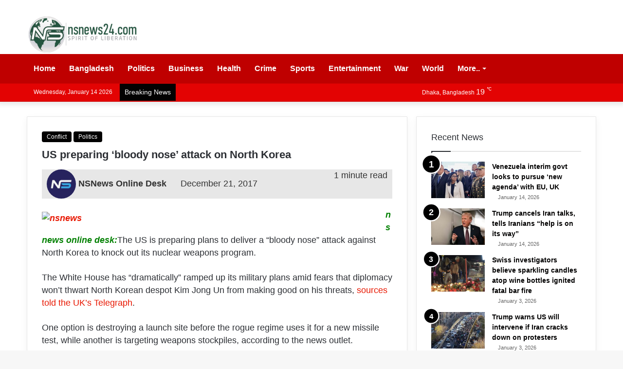

--- FILE ---
content_type: text/html; charset=UTF-8
request_url: https://www.nsnews24.com/us-preparing-bloody-nose-attack-on-north-korea/
body_size: 23703
content:
<!DOCTYPE html><html lang="en-US" class="" data-skin="light"><head><script data-no-optimize="1">var litespeed_docref=sessionStorage.getItem("litespeed_docref");litespeed_docref&&(Object.defineProperty(document,"referrer",{get:function(){return litespeed_docref}}),sessionStorage.removeItem("litespeed_docref"));</script> <meta charset="UTF-8" /><link rel="profile" href="https://gmpg.org/xfn/11" /><meta http-equiv='x-dns-prefetch-control' content='on'><link rel='dns-prefetch' href='//cdnjs.cloudflare.com' /><link rel='dns-prefetch' href='//ajax.googleapis.com' /><link rel='dns-prefetch' href='//fonts.googleapis.com' /><link rel='dns-prefetch' href='//fonts.gstatic.com' /><link rel='dns-prefetch' href='//s.gravatar.com' /><link rel='dns-prefetch' href='//www.google-analytics.com' /><link rel='preload' as='script' href='https://ajax.googleapis.com/ajax/libs/webfont/1/webfont.js'><meta name='robots' content='index, follow, max-image-preview:large, max-snippet:-1, max-video-preview:-1' /><title>US preparing ‘bloody nose’ attack on North Korea - NS News</title><link rel="canonical" href="https://www.nsnews24.com/us-preparing-bloody-nose-attack-on-north-korea/" /><meta property="og:locale" content="en_US" /><meta property="og:type" content="article" /><meta property="og:title" content="US preparing ‘bloody nose’ attack on North Korea - NS News" /><meta property="og:description" content="nsnews online desk:The US is preparing plans to deliver a “bloody nose” attack against North Korea to knock out its nuclear weapons program. The White House has “dramatically” ramped up its military plans amid fears that diplomacy won’t thwart North Korean despot Kim Jong Un from making good on his threats, sources told the UK’s &hellip;" /><meta property="og:url" content="https://www.nsnews24.com/us-preparing-bloody-nose-attack-on-north-korea/" /><meta property="og:site_name" content="NS News" /><meta property="article:publisher" content="https://www.facebook.com/nsnewsworld24" /><meta property="article:published_time" content="2017-12-21T17:19:12+00:00" /><meta property="og:image" content="http://www.nsnews24.com/wp-content/uploads/2017/12/171221-north-korea-us-strike-plan-feature.jpg" /><meta name="author" content="NSNews Online Desk" /><meta name="twitter:card" content="summary_large_image" /><meta name="twitter:creator" content="@NSNews404" /><meta name="twitter:site" content="@NSNews404" /><meta name="twitter:label1" content="Written by" /><meta name="twitter:data1" content="NSNews Online Desk" /><meta name="twitter:label2" content="Est. reading time" /><meta name="twitter:data2" content="1 minute" /> <script type="application/ld+json" class="yoast-schema-graph">{"@context":"https://schema.org","@graph":[{"@type":"Article","@id":"https://www.nsnews24.com/us-preparing-bloody-nose-attack-on-north-korea/#article","isPartOf":{"@id":"https://www.nsnews24.com/us-preparing-bloody-nose-attack-on-north-korea/"},"author":[{"@id":"https://www.nsnews24.com/#/schema/person/image/474cd74d765e0ad23f318efade4ca37d"}],"headline":"US preparing ‘bloody nose’ attack on North Korea","datePublished":"2017-12-21T17:19:12+00:00","mainEntityOfPage":{"@id":"https://www.nsnews24.com/us-preparing-bloody-nose-attack-on-north-korea/"},"wordCount":219,"commentCount":0,"publisher":{"@id":"https://www.nsnews24.com/#organization"},"image":{"@id":"https://www.nsnews24.com/us-preparing-bloody-nose-attack-on-north-korea/#primaryimage"},"thumbnailUrl":"http://www.nsnews24.com/wp-content/uploads/2017/12/171221-north-korea-us-strike-plan-feature.jpg","keywords":["The US is preparing plans to deliver a “bloody nose” attack against North Korea to knock out its nuclear weapons program."],"articleSection":["Conflict","Politics"],"inLanguage":"en-US","potentialAction":[{"@type":"CommentAction","name":"Comment","target":["https://www.nsnews24.com/us-preparing-bloody-nose-attack-on-north-korea/#respond"]}]},{"@type":"WebPage","@id":"https://www.nsnews24.com/us-preparing-bloody-nose-attack-on-north-korea/","url":"https://www.nsnews24.com/us-preparing-bloody-nose-attack-on-north-korea/","name":"US preparing ‘bloody nose’ attack on North Korea - NS News","isPartOf":{"@id":"https://www.nsnews24.com/#website"},"primaryImageOfPage":{"@id":"https://www.nsnews24.com/us-preparing-bloody-nose-attack-on-north-korea/#primaryimage"},"image":{"@id":"https://www.nsnews24.com/us-preparing-bloody-nose-attack-on-north-korea/#primaryimage"},"thumbnailUrl":"http://www.nsnews24.com/wp-content/uploads/2017/12/171221-north-korea-us-strike-plan-feature.jpg","datePublished":"2017-12-21T17:19:12+00:00","breadcrumb":{"@id":"https://www.nsnews24.com/us-preparing-bloody-nose-attack-on-north-korea/#breadcrumb"},"inLanguage":"en-US","potentialAction":[{"@type":"ReadAction","target":["https://www.nsnews24.com/us-preparing-bloody-nose-attack-on-north-korea/"]}]},{"@type":"ImageObject","inLanguage":"en-US","@id":"https://www.nsnews24.com/us-preparing-bloody-nose-attack-on-north-korea/#primaryimage","url":"http://www.nsnews24.com/wp-content/uploads/2017/12/171221-north-korea-us-strike-plan-feature.jpg","contentUrl":"http://www.nsnews24.com/wp-content/uploads/2017/12/171221-north-korea-us-strike-plan-feature.jpg"},{"@type":"BreadcrumbList","@id":"https://www.nsnews24.com/us-preparing-bloody-nose-attack-on-north-korea/#breadcrumb","itemListElement":[{"@type":"ListItem","position":1,"name":"Home","item":"https://www.nsnews24.com/"},{"@type":"ListItem","position":2,"name":"US preparing ‘bloody nose’ attack on North Korea"}]},{"@type":"WebSite","@id":"https://www.nsnews24.com/#website","url":"https://www.nsnews24.com/","name":"NS News","description":"Spirit of Liberation","publisher":{"@id":"https://www.nsnews24.com/#organization"},"alternateName":"NSNews.com","potentialAction":[{"@type":"SearchAction","target":{"@type":"EntryPoint","urlTemplate":"https://www.nsnews24.com/?s={search_term_string}"},"query-input":{"@type":"PropertyValueSpecification","valueRequired":true,"valueName":"search_term_string"}}],"inLanguage":"en-US"},{"@type":"Organization","@id":"https://www.nsnews24.com/#organization","name":"NSNews24","alternateName":"NSNews24","url":"https://www.nsnews24.com/","logo":{"@type":"ImageObject","inLanguage":"en-US","@id":"https://www.nsnews24.com/#/schema/logo/image/","url":"https://www.nsnews24.com/wp-content/uploads/2023/06/nsnews24.jpg","contentUrl":"https://www.nsnews24.com/wp-content/uploads/2023/06/nsnews24.jpg","width":851,"height":479,"caption":"NSNews24"},"image":{"@id":"https://www.nsnews24.com/#/schema/logo/image/"},"sameAs":["https://www.facebook.com/nsnewsworld24","https://x.com/NSNews404"]},{"@type":"Person","@id":"https://www.nsnews24.com/#/schema/person/image/474cd74d765e0ad23f318efade4ca37d","name":"NSNews Online Desk","image":{"@type":"ImageObject","inLanguage":"en-US","@id":"https://www.nsnews24.com/#/schema/person/image/b2151cfa4bdf7c1eafbf5fa4f3b91ca0","url":"https://www.nsnews24.com/wp-content/uploads/2023/06/nsnews-author-150x150.jpg","contentUrl":"https://www.nsnews24.com/wp-content/uploads/2023/06/nsnews-author-150x150.jpg","width":150,"height":150,"caption":"NSNews Online Desk"},"url":"https://www.nsnews24.com/author/nsnews-online-desk/"}]}</script>  <script type="litespeed/javascript">try{if("undefined"!=typeof localStorage){var tieSkin=localStorage.getItem("tie-skin"),html=document.getElementsByTagName("html")[0].classList,htmlSkin="light";if(html.contains("dark-skin")&&(htmlSkin="dark"),null!=tieSkin&&tieSkin!=htmlSkin){html.add("tie-skin-inverted");var tieSkinInverted=!0}"dark"==tieSkin?html.add("dark-skin"):"light"==tieSkin&&html.remove("dark-skin")}}catch(t){console.log(t)}</script> <style type="text/css">:root{
			
					--main-nav-background: #FFFFFF;
					--main-nav-secondry-background: rgba(0,0,0,0.03);
					--main-nav-primary-color: #0088ff;
					--main-nav-contrast-primary-color: #FFFFFF;
					--main-nav-text-color: #2c2f34;
					--main-nav-secondry-text-color: rgba(0,0,0,0.5);
					--main-nav-main-border-color: rgba(0,0,0,0.1);
					--main-nav-secondry-border-color: rgba(0,0,0,0.08);
				
			}</style><meta name="viewport" content="width=device-width, initial-scale=1.0" /><style id='wp-img-auto-sizes-contain-inline-css' type='text/css'>img:is([sizes=auto i],[sizes^="auto," i]){contain-intrinsic-size:3000px 1500px}
/*# sourceURL=wp-img-auto-sizes-contain-inline-css */</style><link data-optimized="2" rel="stylesheet" href="https://www.nsnews24.com/wp-content/litespeed/css/2619e4a7823607a6a2683994859410bb.css?ver=6e9fc" /><style id='tie-css-print-inline-css' type='text/css'>.wf-active body{font-family: 'Noto Serif JP';}.wf-active .logo-text,.wf-active h1,.wf-active h2,.wf-active h3,.wf-active h4,.wf-active h5,.wf-active h6,.wf-active .the-subtitle{font-family: 'Noto Serif JP';}.wf-active #main-nav .main-menu > ul > li > a{font-family: 'ABeeZee';}.wf-active blockquote p{font-family: 'Noto Serif JP';}#top-nav .top-menu > ul ul li a{font-weight: 600;}#main-nav .main-menu > ul > li > a{font-size: 16px;text-transform: capitalize;}#main-nav .main-menu > ul ul li a{font-size: 20px;}.breaking .breaking-title{font-size: 14px;}.ticker-wrapper .ticker-content{font-size: 14px;}.entry-header h1.entry-title{font-size: 22px;}.entry-header .entry-sub-title{font-size: 18px;}#the-post .entry-content,#the-post .entry-content p{font-size: 18px;}.comment-list .comment-body p{font-size: 18px;}#the-post .entry-content blockquote,#the-post .entry-content blockquote p{font-size: 18px;}#tie-wrapper .widget-title .the-subtitle,#tie-wrapper #comments-title,#tie-wrapper .comment-reply-title,#tie-wrapper .woocommerce-tabs .panel h2,#tie-wrapper .related.products h2,#tie-wrapper #bbpress-forums #new-post > fieldset.bbp-form > legend,#tie-wrapper .entry-content .review-box-header{font-size: 18px;font-weight: 500;}.background-overlay {background-attachment: fixed;background-image: url(https://www.nsnews24.com/wp-content/themes/rain/assets/images/bg-dots.png);background-color: rgba(0,0,0,0.5);}:root:root{--brand-color: #000000;--dark-brand-color: #000000;--bright-color: #FFFFFF;--base-color: #2c2f34;}#reading-position-indicator{box-shadow: 0 0 10px rgba( 0,0,0,0.7);}:root:root{--brand-color: #000000;--dark-brand-color: #000000;--bright-color: #FFFFFF;--base-color: #2c2f34;}#reading-position-indicator{box-shadow: 0 0 10px rgba( 0,0,0,0.7);}.tie-weather-widget.widget,.container-wrapper{box-shadow: 0 5px 15px 0 rgba(0,0,0,0.05);}.dark-skin .tie-weather-widget.widget,.dark-skin .container-wrapper{box-shadow: 0 5px 15px 0 rgba(0,0,0,0.2);}.main-slider .slide-bg,.main-slider .slide{background-position: center center;}a,body .entry a,.dark-skin body .entry a,.comment-list .comment-content a{color: #020101;}a:hover,body .entry a:hover,.dark-skin body .entry a:hover,.comment-list .comment-content a:hover{color: #e81700;}#top-nav,#top-nav .sub-menu,#top-nav .comp-sub-menu,#top-nav .ticker-content,#top-nav .ticker-swipe,.top-nav-boxed #top-nav .topbar-wrapper,.search-in-top-nav.autocomplete-suggestions,#top-nav .guest-btn:not(:hover){background-color : #e30303;}#top-nav *,.search-in-top-nav.autocomplete-suggestions{border-color: rgba( 255,255,255,0.08);}#top-nav .icon-basecloud-bg:after{color: #e30303;}#top-nav a:not(:hover),#top-nav input,#top-nav #search-submit,#top-nav .fa-spinner,#top-nav .dropdown-social-icons li a span,#top-nav .components > li .social-link:not(:hover) span,.search-in-top-nav.autocomplete-suggestions a{color: #ffffff;}#top-nav .menu-item-has-children > a:before{border-top-color: #ffffff;}#top-nav li .menu-item-has-children > a:before{border-top-color: transparent;border-left-color: #ffffff;}.rtl #top-nav .menu li .menu-item-has-children > a:before{border-left-color: transparent;border-right-color: #ffffff;}#top-nav input::-moz-placeholder{color: #ffffff;}#top-nav input:-moz-placeholder{color: #ffffff;}#top-nav input:-ms-input-placeholder{color: #ffffff;}#top-nav input::-webkit-input-placeholder{color: #ffffff;}#top-nav .comp-sub-menu .button:hover,#top-nav .checkout-button,.search-in-top-nav.autocomplete-suggestions .button{background-color: #1b98e0;}#top-nav a:hover,#top-nav .menu li:hover > a,#top-nav .menu > .tie-current-menu > a,#top-nav .components > li:hover > a,#top-nav .components #search-submit:hover,.search-in-top-nav.autocomplete-suggestions .post-title a:hover{color: #1b98e0;}#top-nav .comp-sub-menu .button:hover{border-color: #1b98e0;}#top-nav .tie-current-menu > a:before,#top-nav .menu .menu-item-has-children:hover > a:before{border-top-color: #1b98e0;}#top-nav .menu li .menu-item-has-children:hover > a:before{border-top-color: transparent;border-left-color: #1b98e0;}.rtl #top-nav .menu li .menu-item-has-children:hover > a:before{border-left-color: transparent;border-right-color: #1b98e0;}#top-nav .comp-sub-menu .button:hover,#top-nav .comp-sub-menu .checkout-button,.search-in-top-nav.autocomplete-suggestions .button{color: #FFFFFF;}#top-nav .comp-sub-menu .checkout-button:hover,.search-in-top-nav.autocomplete-suggestions .button:hover{background-color: #007ac2;}#top-nav,#top-nav .comp-sub-menu,#top-nav .tie-weather-widget{color: #ffffff;}.search-in-top-nav.autocomplete-suggestions .post-meta,.search-in-top-nav.autocomplete-suggestions .post-meta a:not(:hover){color: rgba( 255,255,255,0.7 );}#top-nav .weather-icon .icon-cloud,#top-nav .weather-icon .icon-basecloud-bg,#top-nav .weather-icon .icon-cloud-behind{color: #ffffff !important;}#top-nav .breaking-title{color: #FFFFFF;}#top-nav .breaking-title:before{background-color: #020202;}#top-nav .breaking-news-nav li:hover{background-color: #020202;border-color: #020202;}#main-nav,#main-nav .menu-sub-content,#main-nav .comp-sub-menu,#main-nav .guest-btn:not(:hover),#main-nav ul.cats-vertical li a.is-active,#main-nav ul.cats-vertical li a:hover.search-in-main-nav.autocomplete-suggestions{background-color: #bf0000;}#main-nav{border-width: 0;}#theme-header #main-nav:not(.fixed-nav){bottom: 0;}#main-nav .icon-basecloud-bg:after{color: #bf0000;}.search-in-main-nav.autocomplete-suggestions{border-color: rgba(255,255,255,0.07);}.main-nav-boxed #main-nav .main-menu-wrapper{border-width: 0;}#main-nav .menu li.menu-item-has-children > a:before,#main-nav .main-menu .mega-menu > a:before{border-top-color: #ffffff;}#main-nav .menu li .menu-item-has-children > a:before,#main-nav .mega-menu .menu-item-has-children > a:before{border-top-color: transparent;border-left-color: #ffffff;}.rtl #main-nav .menu li .menu-item-has-children > a:before,.rtl #main-nav .mega-menu .menu-item-has-children > a:before{border-left-color: transparent;border-right-color: #ffffff;}#main-nav a:not(:hover),#main-nav a.social-link:not(:hover) span,#main-nav .dropdown-social-icons li a span,.search-in-main-nav.autocomplete-suggestions a{color: #ffffff;}#theme-header:not(.main-nav-boxed) #main-nav,.main-nav-boxed .main-menu-wrapper{border-right: 0 none !important;border-left : 0 none !important;border-top : 0 none !important;}#theme-header:not(.main-nav-boxed) #main-nav,.main-nav-boxed .main-menu-wrapper{border-right: 0 none !important;border-left : 0 none !important;border-bottom : 0 none !important;}.main-nav {--main-nav-primary-color: #f60101;}#main-nav .mega-links-head:after,#main-nav .comp-sub-menu .button:hover,#main-nav .comp-sub-menu .checkout-button,#main-nav .cats-horizontal a.is-active,#main-nav .cats-horizontal a:hover,.search-in-main-nav.autocomplete-suggestions .button,#main-nav .spinner > div{background-color: #f60101;}#main-nav .menu ul li:hover > a,#main-nav .menu ul li.current-menu-item:not(.mega-link-column) > a,#main-nav .components a:hover,#main-nav .components > li:hover > a,#main-nav #search-submit:hover,#main-nav .cats-vertical a.is-active,#main-nav .cats-vertical a:hover,#main-nav .mega-menu .post-meta a:hover,#main-nav .mega-menu .post-box-title a:hover,.search-in-main-nav.autocomplete-suggestions a:hover,#main-nav .spinner-circle:after{color: #f60101;}#main-nav .menu > li.tie-current-menu > a,#main-nav .menu > li:hover > a,#main-nav .components .button:hover,#main-nav .comp-sub-menu .checkout-button,.theme-header #main-nav .mega-menu .cats-horizontal a.is-active,.theme-header #main-nav .mega-menu .cats-horizontal a:hover,.search-in-main-nav.autocomplete-suggestions a.button{color: #FFFFFF;}#main-nav .menu > li.tie-current-menu > a:before,#main-nav .menu > li:hover > a:before{border-top-color: #FFFFFF;}.main-nav-light #main-nav .menu-item-has-children li:hover > a:before,.main-nav-light #main-nav .mega-menu li:hover > a:before{border-left-color: #f60101;}.rtl .main-nav-light #main-nav .menu-item-has-children li:hover > a:before,.rtl .main-nav-light #main-nav .mega-menu li:hover > a:before{border-right-color: #f60101;border-left-color: transparent;}.search-in-main-nav.autocomplete-suggestions .button:hover,#main-nav .comp-sub-menu .checkout-button:hover{background-color: #d80000;}#main-nav,#main-nav input,#main-nav #search-submit,#main-nav .fa-spinner,#main-nav .comp-sub-menu,#main-nav .tie-weather-widget{color: #ffffff;}#main-nav input::-moz-placeholder{color: #ffffff;}#main-nav input:-moz-placeholder{color: #ffffff;}#main-nav input:-ms-input-placeholder{color: #ffffff;}#main-nav input::-webkit-input-placeholder{color: #ffffff;}#main-nav .mega-menu .post-meta,#main-nav .mega-menu .post-meta a,.search-in-main-nav.autocomplete-suggestions .post-meta{color: rgba(255,255,255,0.6);}#main-nav .weather-icon .icon-cloud,#main-nav .weather-icon .icon-basecloud-bg,#main-nav .weather-icon .icon-cloud-behind{color: #ffffff !important;}#the-post .entry-content a:not(.shortc-button){color: #e81700 !important;}#the-post .entry-content a:not(.shortc-button):hover{color: #000000 !important;}#footer{background-color: #444444;}#site-info{background-color: #020101;}#background-stream-cover{background-image: url(https://www.nsnews24.com/wp-content/uploads/2023/06/logo.png);background-repeat: no-repeat;background-size: initial; background-attachment: fixed;background-position: center center;}#footer .posts-list-counter .posts-list-items li.widget-post-list:before{border-color: #444444;}#footer .timeline-widget a .date:before{border-color: rgba(68,68,68,0.8);}#footer .footer-boxed-widget-area,#footer textarea,#footer input:not([type=submit]),#footer select,#footer code,#footer kbd,#footer pre,#footer samp,#footer .show-more-button,#footer .slider-links .tie-slider-nav span,#footer #wp-calendar,#footer #wp-calendar tbody td,#footer #wp-calendar thead th,#footer .widget.buddypress .item-options a{border-color: rgba(255,255,255,0.1);}#footer .social-statistics-widget .white-bg li.social-icons-item a,#footer .widget_tag_cloud .tagcloud a,#footer .latest-tweets-widget .slider-links .tie-slider-nav span,#footer .widget_layered_nav_filters a{border-color: rgba(255,255,255,0.1);}#footer .social-statistics-widget .white-bg li:before{background: rgba(255,255,255,0.1);}.site-footer #wp-calendar tbody td{background: rgba(255,255,255,0.02);}#footer .white-bg .social-icons-item a span.followers span,#footer .circle-three-cols .social-icons-item a .followers-num,#footer .circle-three-cols .social-icons-item a .followers-name{color: rgba(255,255,255,0.8);}#footer .timeline-widget ul:before,#footer .timeline-widget a:not(:hover) .date:before{background-color: #262626;}#footer .widget-title,#footer .widget-title a:not(:hover){color: #dddddd;}#footer,#footer textarea,#footer input:not([type='submit']),#footer select,#footer #wp-calendar tbody,#footer .tie-slider-nav li span:not(:hover),#footer .widget_categories li a:before,#footer .widget_product_categories li a:before,#footer .widget_layered_nav li a:before,#footer .widget_archive li a:before,#footer .widget_nav_menu li a:before,#footer .widget_meta li a:before,#footer .widget_pages li a:before,#footer .widget_recent_entries li a:before,#footer .widget_display_forums li a:before,#footer .widget_display_views li a:before,#footer .widget_rss li a:before,#footer .widget_display_stats dt:before,#footer .subscribe-widget-content h3,#footer .about-author .social-icons a:not(:hover) span{color: #aaaaaa;}#footer post-widget-body .meta-item,#footer .post-meta,#footer .stream-title,#footer.dark-skin .timeline-widget .date,#footer .wp-caption .wp-caption-text,#footer .rss-date{color: rgba(170,170,170,0.7);}#footer input::-moz-placeholder{color: #aaaaaa;}#footer input:-moz-placeholder{color: #aaaaaa;}#footer input:-ms-input-placeholder{color: #aaaaaa;}#footer input::-webkit-input-placeholder{color: #aaaaaa;}#footer .site-info a:not(:hover){color: #666666;}#footer .site-info a:hover{color: #3498db;}.post-cat{background-color:#020101 !important;color:#FFFFFF !important;}@media (min-width: 1200px){.container{width: auto;}}.boxed-layout #tie-wrapper,.boxed-layout .fixed-nav{max-width: 1430px;}@media (min-width: 1400px){.container,.wide-next-prev-slider-wrapper .slider-main-container{max-width: 1400px;}}.meta-views.meta-item .tie-icon-fire:before{content: "\f06e" !important;}
/*# sourceURL=tie-css-print-inline-css */</style> <script type="litespeed/javascript" data-src="https://www.nsnews24.com/wp-includes/js/jquery/jquery.min.js" id="jquery-core-js"></script> <style type="text/css">/* General Calendar Table Styling */
        .satej_it_com_ajax-calendar {
            position: relative;
            width: 100%;
            border-collapse: collapse; /* Ensure borders are collapsed */
            border-radius: 8px; /* Rounded corners for the whole table */
            overflow: hidden; /* Ensures border-radius applies to content */
            box-shadow: 0 4px 12px rgba(0, 0, 0, 0.1); /* Subtle shadow for depth */
            background-color: #ffffff; /* White background for the calendar body */
            table-layout: fixed; /* Crucial for equal column widths */
        }

        /* Table Headers (Weekdays) */
        .satej_it_com_ajax-calendar th {
            background-color: #2cb2bc; /* Consistent background */
            color: #FFFFFF;
            font-weight: 600; /* Slightly bolder for emphasis */
            padding: 10px 5px; /* Increased padding for better spacing */
            text-align: center;
            font-size: 15px; /* Slightly adjusted font size */
            text-transform: uppercase; /* Make weekdays uppercase */
            letter-spacing: 0.5px;
            width: calc(100% / 7); /* Distribute width equally among 7 columns */
        }

        /* Specific top-left and top-right th for rounded corners */
        .satej_it_com_ajax-calendar thead tr:first-child th:first-child {
            border-top-left-radius: 8px;
        }
        .satej_it_com_ajax-calendar thead tr:first-child th:last-child {
            border-top-right-radius: 8px;
        }

        /* Table Cells (Days) */
        .satej_it_com_ajax-calendar td {
            border: 1px solid #e0e0e0; /* Lighter border color */
            padding: 0; /* Remove default padding from td, let inner elements handle it */
            vertical-align: middle; /* Vertically center content */
            height: 50px; /* Give cells a consistent height */
        }

        /* Links for days with posts */
        .satej_it_com_ajax-calendar tbody td a.has-post {
            background-color: #00a000; /* A slightly brighter green */
            color: #FFFFFF;
            display: flex; /* Keep flex for inner centering */
            align-items: center; /* Vertically center content */
            justify-content: center; /* Horizontally center content */
            padding: 6px 0;
            width: 100%;
            height: 100%; /* Make the link fill the cell */
            text-decoration: none; /* Remove underline */
            font-weight: bold;
            transition: background-color 0.2s ease-in-out; /* Smooth transition on hover */
        }

        .satej_it_com_ajax-calendar tbody td a.has-post:hover {
            background-color: #006400; /* Darker green on hover */
        }

        /* Spans for days without posts */
        .satej_it_com_ajax-calendar span.no-post {
            display: flex; /* Keep flex for inner centering */
            align-items: center; /* Vertically center content */
            justify-content: center; /* Horizontally center content */
            padding: 6px 0;
            width: 100%;
            height: 100%; /* Make the span fill the cell */
            color: #555555; /* Softer text color for days without posts */
        }

        /* Padding cells (empty cells) */
        .satej_it_com_ajax-calendar .pad {
            background-color: #f9f9f9; /* Slightly different background for padding cells */
        }

        /* Today's Date Styling */
        .satej_it_com_ajax-calendar td.today {
            border: 2px solid #2cb2bc; /* More prominent border for today */
        }

        .satej_it_com_ajax-calendar td.today a,
        .satej_it_com_ajax-calendar td.today span {
            background-color: #2cb2bc !important; /* Keep important to override other backgrounds */
            color: #FFFFFF;
            font-weight: bold;
        }

        /* Navigation (Top) */
        .satej_it_com_ajax-calendar .calendar-nav-top {
            background-color: #2cb2bc; /* Consistent background */
            padding: 10px 0; /* Add padding */
            border-bottom: 1px solid #259fa8; /* Subtle separator */
        }

        .satej_it_com_ajax-calendar .calendar-nav-top div {
            display: flex;
            justify-content: space-between; /* Changed to space-between for better distribution */
            align-items: center;
            padding: 0 15px; /* Add horizontal padding inside the nav */
        }

        .satej_it_com_ajax-calendar .calendar-nav-top a {
            color: #FFFFFF;
            font-size: 20px; /* Slightly smaller for better balance */
            text-decoration: none;
            padding: 5px 10px;
            border-radius: 4px;
            transition: background-color 0.2s ease-in-out;
        }

        .satej_it_com_ajax-calendar .calendar-nav-top a:hover {
            background-color: rgba(255, 255, 255, 0.2); /* Subtle hover effect */
        }

        .satej_it_com_ajax-calendar .calendar-nav-top .current-month-link {
            font-size: 22px; /* Emphasize current month */
            font-weight: bold;
            color: #FFFFFF;
            text-decoration: none;
            cursor: pointer; /* Indicate it's clickable */
        }

        /* Navigation (Bottom) */
        .satej_it_com_ajax-calendar tfoot td {
            border: none; /* Remove borders from footer cells */
            padding: 0; /* Remove default padding */
        }

        .satej_it_com_ajax-calendar tfoot td a {
            background-color: #2cb2bc; /* Consistent background */
            color: #FFFFFF;
            display: block;
            padding: 10px 0; /* More padding for better touch targets */
            width: 100% !important;
            text-decoration: none;
            font-weight: bold;
            transition: background-color 0.2s ease-in-out;
        }

        .satej_it_com_ajax-calendar tfoot td a:hover {
            background-color: #259fa8; /* Slightly darker on hover */
        }

        .satej_it_com_ajax-calendar tfoot .nav-prev {
            text-align: left;
            border-bottom-left-radius: 8px; /* Rounded corner */
            overflow: hidden; /* Ensure radius applies */
        }

        .satej_it_com_ajax-calendar tfoot .nav-next {
            text-align: right;
            border-bottom-right-radius: 8px; /* Rounded corner */
            overflow: hidden; /* Ensure radius applies */
        }

        .satej_it_com_ajax-calendar tfoot .nav-prev a {
            padding-left: 15px; /* Adjust padding for text alignment */
        }

        .satej_it_com_ajax-calendar tfoot .nav-next a {
            padding-right: 15px; /* Adjust padding for text alignment */
        }


        /* Dropdown Selectors */
        #ajax_ac_widget .select_ca {
            margin-bottom: 10px; /* Add some space below dropdowns */
            display: flex; /* Use flexbox for better alignment of dropdowns */
            justify-content: space-between; /* Distribute items */
            gap: 10px; /* Space between dropdowns */
            flex-wrap: wrap; /* Allow wrapping on small screens */
        }

        #ajax_ac_widget #my_month,
        #ajax_ac_widget #my_year {
            /* Remove floats as flexbox is used on parent */
            float: none;
            flex-grow: 1; /* Allow dropdowns to grow and fill space */
            padding: 8px 12px;
            border: 1px solid #ccc;
            border-radius: 5px;
            background-color: #f9f9f9;
            font-size: 16px;
            cursor: pointer;
            -webkit-appearance: none; /* Remove default dropdown arrow */
            -moz-appearance: none;
            appearance: none;
            background-image: url('data:image/svg+xml;charset=US-ASCII,%3Csvg%20xmlns%3D%22http%3A%2F%2Fwww.w3.org%2F2000%2Fsvg%22%20width%3D%22292.4%22%20height%3D%22292.4%22%3E%3Cpath%20fill%3D%22%23000%22%20d%3D%22M287%2C114.7L158.4%2C243.3c-2.8%2C2.8-6.1%2C4.2-9.5%2C4.2s-6.7-1.4-9.5-4.2L5.4%2C114.7C2.6%2C111.9%2C1.2%2C108.6%2C1.2%2C105.2s1.4-6.7%2C4.2-9.5l14.7-14.7c2.8-2.8%2C6.1-4.2%2C9.5-4.2s6.7%2C1.4%2C9.5%2C4.2l111.2%2C111.2L253.3%2C81c2.8-2.8%2C6.1-4.2%2C9.5-4.2s6.7%2C1.4%2C9.5%2C4.2l14.7%2C14.7c2.8%2C2.8%2C4.2%2C6.1%2C4.2%2C9.5S289.8%2C111.9%2C287%2C114.7z%22%2F%3E%3C%2Fsvg%3E');
            background-repeat: no-repeat;
            background-position: right 10px center;
            background-size: 12px;
            padding-right: 30px; /* Make space for the custom arrow */
        }

        /* Clearfix for floats (if still needed, though flexbox mitigates) */
        .clear {
            clear: both;
        }

        /* Loading Indicator */
        .aj-loging {
            position: absolute;
            top: 0; /* Cover the whole calendar area */
            left: 0;
            width: 100%;
            height: 100%;
            background-color: rgba(255, 255, 255, 0.7); /* Semi-transparent white overlay */
            display: flex; /* Use flexbox to center content */
            align-items: center;
            justify-content: center;
            z-index: 10; /* Ensure it's on top */
            border-radius: 8px; /* Match calendar border-radius */
        }

        .aj-loging img {
            max-width: 50px; /* Adjust size of loading GIF */
            max-height: 50px;
        }</style><meta http-equiv="X-UA-Compatible" content="IE=edge"><style type="text/css" id="wp-custom-css">.meta-author-avatar img {
	width: 60px;
	height: 60px;
	margin-right: 0px;
	margin-top: -0px;
	vertical-align: middle;
	border-radius: 50%;
	transition: 0.15s;
}
.entry-header .post-meta {
	font-size: 18px;
	line-height: 24px;
	background: #E7E7E7;
	padding-left: 10px;
	padding-right: 10px;
}</style><style id='global-styles-inline-css' type='text/css'>:root{--wp--preset--aspect-ratio--square: 1;--wp--preset--aspect-ratio--4-3: 4/3;--wp--preset--aspect-ratio--3-4: 3/4;--wp--preset--aspect-ratio--3-2: 3/2;--wp--preset--aspect-ratio--2-3: 2/3;--wp--preset--aspect-ratio--16-9: 16/9;--wp--preset--aspect-ratio--9-16: 9/16;--wp--preset--color--black: #000000;--wp--preset--color--cyan-bluish-gray: #abb8c3;--wp--preset--color--white: #ffffff;--wp--preset--color--pale-pink: #f78da7;--wp--preset--color--vivid-red: #cf2e2e;--wp--preset--color--luminous-vivid-orange: #ff6900;--wp--preset--color--luminous-vivid-amber: #fcb900;--wp--preset--color--light-green-cyan: #7bdcb5;--wp--preset--color--vivid-green-cyan: #00d084;--wp--preset--color--pale-cyan-blue: #8ed1fc;--wp--preset--color--vivid-cyan-blue: #0693e3;--wp--preset--color--vivid-purple: #9b51e0;--wp--preset--gradient--vivid-cyan-blue-to-vivid-purple: linear-gradient(135deg,rgb(6,147,227) 0%,rgb(155,81,224) 100%);--wp--preset--gradient--light-green-cyan-to-vivid-green-cyan: linear-gradient(135deg,rgb(122,220,180) 0%,rgb(0,208,130) 100%);--wp--preset--gradient--luminous-vivid-amber-to-luminous-vivid-orange: linear-gradient(135deg,rgb(252,185,0) 0%,rgb(255,105,0) 100%);--wp--preset--gradient--luminous-vivid-orange-to-vivid-red: linear-gradient(135deg,rgb(255,105,0) 0%,rgb(207,46,46) 100%);--wp--preset--gradient--very-light-gray-to-cyan-bluish-gray: linear-gradient(135deg,rgb(238,238,238) 0%,rgb(169,184,195) 100%);--wp--preset--gradient--cool-to-warm-spectrum: linear-gradient(135deg,rgb(74,234,220) 0%,rgb(151,120,209) 20%,rgb(207,42,186) 40%,rgb(238,44,130) 60%,rgb(251,105,98) 80%,rgb(254,248,76) 100%);--wp--preset--gradient--blush-light-purple: linear-gradient(135deg,rgb(255,206,236) 0%,rgb(152,150,240) 100%);--wp--preset--gradient--blush-bordeaux: linear-gradient(135deg,rgb(254,205,165) 0%,rgb(254,45,45) 50%,rgb(107,0,62) 100%);--wp--preset--gradient--luminous-dusk: linear-gradient(135deg,rgb(255,203,112) 0%,rgb(199,81,192) 50%,rgb(65,88,208) 100%);--wp--preset--gradient--pale-ocean: linear-gradient(135deg,rgb(255,245,203) 0%,rgb(182,227,212) 50%,rgb(51,167,181) 100%);--wp--preset--gradient--electric-grass: linear-gradient(135deg,rgb(202,248,128) 0%,rgb(113,206,126) 100%);--wp--preset--gradient--midnight: linear-gradient(135deg,rgb(2,3,129) 0%,rgb(40,116,252) 100%);--wp--preset--font-size--small: 13px;--wp--preset--font-size--medium: 20px;--wp--preset--font-size--large: 36px;--wp--preset--font-size--x-large: 42px;--wp--preset--spacing--20: 0.44rem;--wp--preset--spacing--30: 0.67rem;--wp--preset--spacing--40: 1rem;--wp--preset--spacing--50: 1.5rem;--wp--preset--spacing--60: 2.25rem;--wp--preset--spacing--70: 3.38rem;--wp--preset--spacing--80: 5.06rem;--wp--preset--shadow--natural: 6px 6px 9px rgba(0, 0, 0, 0.2);--wp--preset--shadow--deep: 12px 12px 50px rgba(0, 0, 0, 0.4);--wp--preset--shadow--sharp: 6px 6px 0px rgba(0, 0, 0, 0.2);--wp--preset--shadow--outlined: 6px 6px 0px -3px rgb(255, 255, 255), 6px 6px rgb(0, 0, 0);--wp--preset--shadow--crisp: 6px 6px 0px rgb(0, 0, 0);}:where(.is-layout-flex){gap: 0.5em;}:where(.is-layout-grid){gap: 0.5em;}body .is-layout-flex{display: flex;}.is-layout-flex{flex-wrap: wrap;align-items: center;}.is-layout-flex > :is(*, div){margin: 0;}body .is-layout-grid{display: grid;}.is-layout-grid > :is(*, div){margin: 0;}:where(.wp-block-columns.is-layout-flex){gap: 2em;}:where(.wp-block-columns.is-layout-grid){gap: 2em;}:where(.wp-block-post-template.is-layout-flex){gap: 1.25em;}:where(.wp-block-post-template.is-layout-grid){gap: 1.25em;}.has-black-color{color: var(--wp--preset--color--black) !important;}.has-cyan-bluish-gray-color{color: var(--wp--preset--color--cyan-bluish-gray) !important;}.has-white-color{color: var(--wp--preset--color--white) !important;}.has-pale-pink-color{color: var(--wp--preset--color--pale-pink) !important;}.has-vivid-red-color{color: var(--wp--preset--color--vivid-red) !important;}.has-luminous-vivid-orange-color{color: var(--wp--preset--color--luminous-vivid-orange) !important;}.has-luminous-vivid-amber-color{color: var(--wp--preset--color--luminous-vivid-amber) !important;}.has-light-green-cyan-color{color: var(--wp--preset--color--light-green-cyan) !important;}.has-vivid-green-cyan-color{color: var(--wp--preset--color--vivid-green-cyan) !important;}.has-pale-cyan-blue-color{color: var(--wp--preset--color--pale-cyan-blue) !important;}.has-vivid-cyan-blue-color{color: var(--wp--preset--color--vivid-cyan-blue) !important;}.has-vivid-purple-color{color: var(--wp--preset--color--vivid-purple) !important;}.has-black-background-color{background-color: var(--wp--preset--color--black) !important;}.has-cyan-bluish-gray-background-color{background-color: var(--wp--preset--color--cyan-bluish-gray) !important;}.has-white-background-color{background-color: var(--wp--preset--color--white) !important;}.has-pale-pink-background-color{background-color: var(--wp--preset--color--pale-pink) !important;}.has-vivid-red-background-color{background-color: var(--wp--preset--color--vivid-red) !important;}.has-luminous-vivid-orange-background-color{background-color: var(--wp--preset--color--luminous-vivid-orange) !important;}.has-luminous-vivid-amber-background-color{background-color: var(--wp--preset--color--luminous-vivid-amber) !important;}.has-light-green-cyan-background-color{background-color: var(--wp--preset--color--light-green-cyan) !important;}.has-vivid-green-cyan-background-color{background-color: var(--wp--preset--color--vivid-green-cyan) !important;}.has-pale-cyan-blue-background-color{background-color: var(--wp--preset--color--pale-cyan-blue) !important;}.has-vivid-cyan-blue-background-color{background-color: var(--wp--preset--color--vivid-cyan-blue) !important;}.has-vivid-purple-background-color{background-color: var(--wp--preset--color--vivid-purple) !important;}.has-black-border-color{border-color: var(--wp--preset--color--black) !important;}.has-cyan-bluish-gray-border-color{border-color: var(--wp--preset--color--cyan-bluish-gray) !important;}.has-white-border-color{border-color: var(--wp--preset--color--white) !important;}.has-pale-pink-border-color{border-color: var(--wp--preset--color--pale-pink) !important;}.has-vivid-red-border-color{border-color: var(--wp--preset--color--vivid-red) !important;}.has-luminous-vivid-orange-border-color{border-color: var(--wp--preset--color--luminous-vivid-orange) !important;}.has-luminous-vivid-amber-border-color{border-color: var(--wp--preset--color--luminous-vivid-amber) !important;}.has-light-green-cyan-border-color{border-color: var(--wp--preset--color--light-green-cyan) !important;}.has-vivid-green-cyan-border-color{border-color: var(--wp--preset--color--vivid-green-cyan) !important;}.has-pale-cyan-blue-border-color{border-color: var(--wp--preset--color--pale-cyan-blue) !important;}.has-vivid-cyan-blue-border-color{border-color: var(--wp--preset--color--vivid-cyan-blue) !important;}.has-vivid-purple-border-color{border-color: var(--wp--preset--color--vivid-purple) !important;}.has-vivid-cyan-blue-to-vivid-purple-gradient-background{background: var(--wp--preset--gradient--vivid-cyan-blue-to-vivid-purple) !important;}.has-light-green-cyan-to-vivid-green-cyan-gradient-background{background: var(--wp--preset--gradient--light-green-cyan-to-vivid-green-cyan) !important;}.has-luminous-vivid-amber-to-luminous-vivid-orange-gradient-background{background: var(--wp--preset--gradient--luminous-vivid-amber-to-luminous-vivid-orange) !important;}.has-luminous-vivid-orange-to-vivid-red-gradient-background{background: var(--wp--preset--gradient--luminous-vivid-orange-to-vivid-red) !important;}.has-very-light-gray-to-cyan-bluish-gray-gradient-background{background: var(--wp--preset--gradient--very-light-gray-to-cyan-bluish-gray) !important;}.has-cool-to-warm-spectrum-gradient-background{background: var(--wp--preset--gradient--cool-to-warm-spectrum) !important;}.has-blush-light-purple-gradient-background{background: var(--wp--preset--gradient--blush-light-purple) !important;}.has-blush-bordeaux-gradient-background{background: var(--wp--preset--gradient--blush-bordeaux) !important;}.has-luminous-dusk-gradient-background{background: var(--wp--preset--gradient--luminous-dusk) !important;}.has-pale-ocean-gradient-background{background: var(--wp--preset--gradient--pale-ocean) !important;}.has-electric-grass-gradient-background{background: var(--wp--preset--gradient--electric-grass) !important;}.has-midnight-gradient-background{background: var(--wp--preset--gradient--midnight) !important;}.has-small-font-size{font-size: var(--wp--preset--font-size--small) !important;}.has-medium-font-size{font-size: var(--wp--preset--font-size--medium) !important;}.has-large-font-size{font-size: var(--wp--preset--font-size--large) !important;}.has-x-large-font-size{font-size: var(--wp--preset--font-size--x-large) !important;}
/*# sourceURL=global-styles-inline-css */</style></head><body id="tie-body" class="wp-singular post-template-default single single-post postid-4358 single-format-standard wp-theme-rain tie-no-js block-head-1 magazine1 is-desktop is-header-layout-3 sidebar-right has-sidebar post-layout-1 narrow-title-narrow-media hide_banner_header hide_banner_top hide_banner_below_header hide_banner_bottom hide_banner_above hide_banner_above_content hide_banner_below_content hide_banner_below hide_banner_comments hide_footer_tiktok hide_footer_instagram hide_breadcrumbs hide_post_authorbio hide_back_top_button"><div class="background-overlay"><div id="tie-container" class="site tie-container"><div id="tie-wrapper"><header id="theme-header" class="theme-header header-layout-3 main-nav-light main-nav-default-light main-nav-below no-stream-item top-nav-active top-nav-light top-nav-default-light top-nav-below top-nav-below-main-nav has-shadow has-normal-width-logo mobile-header-default"><div class="container header-container"><div class="tie-row logo-row"><div class="logo-wrapper"><div class="tie-col-md-4 logo-container clearfix"><div id="logo" class="image-logo" style="margin-top: 30px; margin-bottom: 1px;">
<a title="NS News" href="https://www.nsnews24.com/">
<picture class="tie-logo-default tie-logo-picture">
<source class="tie-logo-source-default tie-logo-source" srcset="https://www.nsnews24.com/wp-content/uploads/2023/06/logo-2.png">
<img data-lazyloaded="1" src="[data-uri]" class="tie-logo-img-default tie-logo-img" data-src="https://www.nsnews24.com/wp-content/uploads/2023/06/logo-2.png" alt="NS News" width="250" height="80" style="max-height:80px; width: auto;" />
</picture>
</a></div><div id="mobile-header-components-area_2" class="mobile-header-components"><ul class="components"><li class="mobile-component_menu custom-menu-link"><a href="#" id="mobile-menu-icon" class=""><span class="tie-mobile-menu-icon nav-icon is-layout-1"></span><span class="screen-reader-text">Menu</span></a></li><li class="mobile-component_search custom-menu-link">
<a href="#" class="tie-search-trigger-mobile">
<span class="tie-icon-search tie-search-icon" aria-hidden="true"></span>
<span class="screen-reader-text">Search for</span>
</a></li></ul></div></div></div></div></div><div class="main-nav-wrapper"><nav id="main-nav"  class="main-nav header-nav"  aria-label="Primary Navigation"><div class="container"><div class="main-menu-wrapper"><div id="menu-components-wrap"><div class="main-menu main-menu-wrap tie-alignleft"><div id="main-nav-menu" class="main-menu header-menu"><ul id="menu-main-menu" class="menu"><li id="menu-item-1058" class="menu-item menu-item-type-custom menu-item-object-custom menu-item-home menu-item-1058"><a href="https://www.nsnews24.com/">Home</a></li><li id="menu-item-1045" class="menu-item menu-item-type-taxonomy menu-item-object-category menu-item-1045"><a href="https://www.nsnews24.com/category/bangladesh/">Bangladesh</a></li><li id="menu-item-8445" class="menu-item menu-item-type-taxonomy menu-item-object-category current-post-ancestor current-menu-parent current-post-parent menu-item-8445"><a href="https://www.nsnews24.com/category/politics/">Politics</a></li><li id="menu-item-1044" class="menu-item menu-item-type-taxonomy menu-item-object-category menu-item-1044"><a href="https://www.nsnews24.com/category/business/">Business</a></li><li id="menu-item-16336" class="menu-item menu-item-type-taxonomy menu-item-object-category menu-item-16336"><a href="https://www.nsnews24.com/category/health/">Health</a></li><li id="menu-item-16328" class="menu-item menu-item-type-taxonomy menu-item-object-category menu-item-16328"><a href="https://www.nsnews24.com/category/crime/">Crime</a></li><li id="menu-item-1047" class="menu-item menu-item-type-taxonomy menu-item-object-category menu-item-1047"><a href="https://www.nsnews24.com/category/sports/">Sports</a></li><li id="menu-item-1046" class="menu-item menu-item-type-taxonomy menu-item-object-category menu-item-1046"><a href="https://www.nsnews24.com/category/entertainment/">Entertainment</a></li><li id="menu-item-16348" class="menu-item menu-item-type-taxonomy menu-item-object-category menu-item-16348"><a href="https://www.nsnews24.com/category/war/">War</a></li><li id="menu-item-1050" class="menu-item menu-item-type-taxonomy menu-item-object-category menu-item-1050"><a href="https://www.nsnews24.com/category/world/">World</a></li><li id="menu-item-6180" class="menu-item menu-item-type-custom menu-item-object-custom menu-item-has-children menu-item-6180"><a href="#">More..</a><ul class="sub-menu menu-sub-content"><li id="menu-item-16326" class="menu-item menu-item-type-taxonomy menu-item-object-category menu-item-16326"><a href="https://www.nsnews24.com/category/condolence/">Condolence</a></li><li id="menu-item-16327" class="menu-item menu-item-type-taxonomy menu-item-object-category current-post-ancestor current-menu-parent current-post-parent menu-item-16327"><a href="https://www.nsnews24.com/category/conflict/">Conflict</a></li><li id="menu-item-16340" class="menu-item menu-item-type-taxonomy menu-item-object-category menu-item-16340"><a href="https://www.nsnews24.com/category/law-enforcer/">Law Enforcer</a></li><li id="menu-item-16339" class="menu-item menu-item-type-taxonomy menu-item-object-category menu-item-16339"><a href="https://www.nsnews24.com/category/law-and-justice/">Law and Justice</a></li><li id="menu-item-1053" class="menu-item menu-item-type-taxonomy menu-item-object-category menu-item-1053"><a href="https://www.nsnews24.com/category/society/">Society</a></li><li id="menu-item-1069" class="menu-item menu-item-type-taxonomy menu-item-object-category menu-item-1069"><a href="https://www.nsnews24.com/category/security/">Security</a></li><li id="menu-item-16323" class="menu-item menu-item-type-taxonomy menu-item-object-category menu-item-16323"><a href="https://www.nsnews24.com/category/accident/">Accident</a></li><li id="menu-item-16324" class="menu-item menu-item-type-taxonomy menu-item-object-category menu-item-16324"><a href="https://www.nsnews24.com/category/aviator/">Aviator</a></li><li id="menu-item-16329" class="menu-item menu-item-type-taxonomy menu-item-object-category menu-item-16329"><a href="https://www.nsnews24.com/category/development/">Development</a></li><li id="menu-item-16330" class="menu-item menu-item-type-taxonomy menu-item-object-category menu-item-16330"><a href="https://www.nsnews24.com/category/disaster/">Disaster</a></li><li id="menu-item-16331" class="menu-item menu-item-type-taxonomy menu-item-object-category menu-item-16331"><a href="https://www.nsnews24.com/category/economy/">Economy</a></li><li id="menu-item-16333" class="menu-item menu-item-type-taxonomy menu-item-object-category menu-item-16333"><a href="https://www.nsnews24.com/category/education/">Education</a></li><li id="menu-item-16338" class="menu-item menu-item-type-taxonomy menu-item-object-category menu-item-16338"><a href="https://www.nsnews24.com/category/immigration/">Immigration</a></li><li id="menu-item-1049" class="menu-item menu-item-type-taxonomy menu-item-object-category menu-item-1049"><a href="https://www.nsnews24.com/category/technology/">Technology</a></li><li id="menu-item-1048" class="menu-item menu-item-type-taxonomy menu-item-object-category menu-item-1048"><a href="https://www.nsnews24.com/category/life-style/">Life Style</a></li></ul></li></ul></div></div></div></div></div></nav></div><nav id="top-nav" data-skin="search-in-top-nav" class="has-date-breaking-components top-nav header-nav has-breaking-news live-search-parent" aria-label="Secondary Navigation"><div class="container"><div class="topbar-wrapper"><div class="topbar-today-date tie-icon">
Wednesday, January 14 2026</div><div class="tie-alignleft"><div class="breaking controls-is-active"><span class="breaking-title">
<span class="tie-icon-bolt breaking-icon" aria-hidden="true"></span>
<span class="breaking-title-text">Breaking News</span>
</span><ul id="breaking-news-in-header" class="breaking-news" data-type="reveal" data-arrows="true"><li class="news-item">
<a href="https://www.nsnews24.com/venezuela-interim-govt-looks-to-pursue-new-agenda-with-eu-uk/">Venezuela interim govt looks to pursue &#8216;new agenda&#8217; with EU, UK</a></li><li class="news-item">
<a href="https://www.nsnews24.com/trump-cancels-iran-talks-tells-iranians-help-is-on-its-way/">Trump cancels Iran talks, tells Iranians “help is on its way”</a></li><li class="news-item">
<a href="https://www.nsnews24.com/swiss-investigators-believe-sparkling-candles-atop-wine-bottles-ignited-fatal-bar-fire/">Swiss investigators believe sparkling candles atop wine bottles ignited fatal bar fire</a></li><li class="news-item">
<a href="https://www.nsnews24.com/trump-warns-us-will-intervene-if-iran-cracks-down-on-protesters/">Trump warns US will intervene if Iran cracks down on protesters</a></li><li class="news-item">
<a href="https://www.nsnews24.com/strong-magnitude-6-5-quake-shakes-mexico-city-guerrero-region/">Strong magnitude 6.5 quake shakes Mexico City, Guerrero region</a></li><li class="news-item">
<a href="https://www.nsnews24.com/us-ukraine-and-european-allies-step-up-talks-on-ending-russias-war/">US, Ukraine and European allies step up talks on ending Russia&#8217;s war</a></li><li class="news-item">
<a href="https://www.nsnews24.com/outpouring-of-grief-marks-funeral-as-bangladesh-bids-adieu-to-zia/">Outpouring of grief marks funeral as Bangladesh bids adieu to Zia</a></li><li class="news-item">
<a href="https://www.nsnews24.com/fireworks-light-up-skies-of-auckland-1st-major-city-to-ring-in-2026/">Fireworks light up skies of Auckland, 1st major city to ring in 2026</a></li><li class="news-item">
<a href="https://www.nsnews24.com/winter-storm-snarls-holiday-travel-across-us-northeast-great-lakes/">Winter storm snarls holiday travel across US Northeast, Great Lakes</a></li><li class="news-item">
<a href="https://www.nsnews24.com/trump-says-us-struck-islamic-state-targets-in-nigeria-after-group-targeted-christians/">Trump says US struck Islamic State targets in Nigeria after group targeted Christians</a></li></ul></div></div><div class="tie-alignright"><ul class="components"><li class="search-compact-icon menu-item custom-menu-link">
<a href="#" class="tie-search-trigger">
<span class="tie-icon-search tie-search-icon" aria-hidden="true"></span>
<span class="screen-reader-text">Search for</span>
</a></li><li class="skin-icon menu-item custom-menu-link">
<a href="#" class="change-skin" title="Switch skin">
<span class="tie-icon-moon change-skin-icon" aria-hidden="true"></span>
<span class="screen-reader-text">Switch skin</span>
</a></li><li class="side-aside-nav-icon menu-item custom-menu-link">
<a href="#">
<span class="tie-icon-navicon" aria-hidden="true"></span>
<span class="screen-reader-text">Sidebar</span>
</a></li><li class="social-icons-item"><a class="social-link whatsapp-social-icon" rel="external noopener nofollow" target="_blank" href="http://+8801711724909"><span class="tie-social-icon tie-icon-whatsapp"></span><span class="screen-reader-text">WhatsApp</span></a></li><li class="social-icons-item"><a class="social-link youtube-social-icon" rel="external noopener nofollow" target="_blank" href="https://www.youtube.com/@NSNews404"><span class="tie-social-icon tie-icon-youtube"></span><span class="screen-reader-text">YouTube</span></a></li><li class="social-icons-item"><a class="social-link twitter-social-icon" rel="external noopener nofollow" target="_blank" href="https://www.facebook.com/mahmudujashim"><span class="tie-social-icon tie-icon-twitter"></span><span class="screen-reader-text">Twitter</span></a></li><li class="social-icons-item"><a class="social-link facebook-social-icon" rel="external noopener nofollow" target="_blank" href="https://www.facebook.com/nsnewsworld24"><span class="tie-social-icon tie-icon-facebook"></span><span class="screen-reader-text">Facebook</span></a></li><li class="weather-menu-item menu-item custom-menu-link"><div class="tie-weather-widget is-animated" title="Mist"><div class="weather-wrap"><div class="weather-forecast-day small-weather-icons"><div class="weather-icon"><div class="icon-mist"></div><div class="icon-mist-animi"></div></div></div><div class="city-data">
<span>Dhaka, Bangladesh</span>
<span class="weather-current-temp">
19								<sup>&#x2103;</sup>
</span></div></div></div></li></ul></div></div></div></nav></header> <script type="litespeed/javascript">try{if("undefined"!=typeof localStorage){var header,mnIsDark=!1,tnIsDark=!1;(header=document.getElementById("theme-header"))&&((header=header.classList).contains("main-nav-default-dark")&&(mnIsDark=!0),header.contains("top-nav-default-dark")&&(tnIsDark=!0),"dark"==tieSkin?(header.add("main-nav-dark","top-nav-dark"),header.remove("main-nav-light","top-nav-light")):"light"==tieSkin&&(mnIsDark||(header.remove("main-nav-dark"),header.add("main-nav-light")),tnIsDark||(header.remove("top-nav-dark"),header.add("top-nav-light"))))}}catch(a){console.log(a)}</script> <div id="content" class="site-content container"><div id="main-content-row" class="tie-row main-content-row"><div class="main-content tie-col-md-8 tie-col-xs-12" role="main"><article id="the-post" class="container-wrapper post-content tie-standard"><header class="entry-header-outer"><div class="entry-header"><span class="post-cat-wrap"><a class="post-cat tie-cat-850" href="https://www.nsnews24.com/category/conflict/">Conflict</a><a class="post-cat tie-cat-847" href="https://www.nsnews24.com/category/politics/">Politics</a></span><h1 class="post-title entry-title">
US preparing ‘bloody nose’ attack on North Korea</h1><div class="single-post-meta post-meta clearfix"><span class="author-meta single-author with-avatars"><span class="meta-item meta-author-wrapper meta-author-16321">
<span class="meta-author-avatar">
<a href="https://www.nsnews24.com/author/nsnews-online-desk/"><img data-lazyloaded="1" src="[data-uri]" width="140" height="140" data-src="https://www.nsnews24.com/wp-content/uploads/2023/06/nsnews-author-150x150.jpg" class="avatar avatar-140 photo wp-post-image" alt="ns news" decoding="async" data-srcset="https://www.nsnews24.com/wp-content/uploads/2023/06/nsnews-author-150x150.jpg 150w, https://www.nsnews24.com/wp-content/uploads/2023/06/nsnews-author.jpg 200w" data-sizes="(max-width: 140px) 100vw, 140px" /></a>
</span>
<span class="meta-author"><a href="https://www.nsnews24.com/author/nsnews-online-desk/" class="author-name tie-icon" title="NSNews Online Desk">NSNews Online Desk</a></span></span></span><span class="date meta-item tie-icon">December 21, 2017</span><div class="tie-alignright"><span class="meta-reading-time meta-item"><span class="tie-icon-bookmark" aria-hidden="true"></span> 1 minute read</span></div></div></div></header><div class="entry-content entry clearfix"><p><span style="color: #008000;"><strong><em><a href="http://www.nsnews24.com/wp-content/uploads/2017/12/171221-north-korea-us-strike-plan-feature.jpg"><img data-lazyloaded="1" src="[data-uri]" decoding="async" class="alignleft size-full wp-image-4359" data-src="http://www.nsnews24.com/wp-content/uploads/2017/12/171221-north-korea-us-strike-plan-feature.jpg" alt="nsnews" width="674" height="402" /></a>nsnews online desk:</em></strong></span>The US is preparing plans to deliver a “bloody nose” attack against North Korea to knock out its nuclear weapons program.</p><p>The White House has “dramatically” ramped up its military plans amid fears that diplomacy won’t thwart North Korean despot Kim Jong Un from making good on his threats, <a href="http://www.telegraph.co.uk/news/2017/12/20/exclusive-us-making-plans-bloody-nose-military-attack-north/">sources told the UK’s Telegraph</a>.</p><p>One option is destroying a launch site before the rogue regime uses it for a new missile test, while another is targeting weapons stockpiles, according to the news outlet.</p><p>The Trump administration hopes that pre-emptive action would show the trigger-happy dictator that the United States is serious about stopping his bellicose pursuits and persuading him to negotiate.</p><p>The Telegraph cited three anonymous sources, one inside the administration and two former officials familiar with the White House thinking.</p><p>“The Pentagon is trying to find options that would allow them to punch the North Koreans in the nose, get their attention and show that we’re serious,” a former US security official briefed on policy told the Telegraph.</p><p><a href="https://nypost.com/2017/04/06/us-launches-airstrike-against-assad-after-syria-chemical-attack/">President Trump’s decision to launch 59 cruise missiles against a Syrian airfield</a> in response to <a href="https://nypost.com/2017/04/06/autopsy-results-confirm-chemical-weapons-were-used-in-syria-attack/">the country’s chemical weapons attack that killed more than 80 civilians</a> is considered an indication of his resolve, the paper reported.</p><div class="post-bottom-meta post-bottom-tags post-tags-classic"><div class="post-bottom-meta-title"><span class="tie-icon-tags" aria-hidden="true"></span> Tags</div><span class="tagcloud"><a href="https://www.nsnews24.com/tag/the-us-is-preparing-plans-to-deliver-a-bloody-nose-attack-against-north-korea-to-knock-out-its-nuclear-weapons-program/" rel="tag">The US is preparing plans to deliver a “bloody nose” attack against North Korea to knock out its nuclear weapons program.</a></span></div><div class="post-shortlink">
<input type="text" id="short-post-url" value="www.nsnews24.com/?p=4358" data-url="https://www.nsnews24.com/?p=4358">
<button type="button" id="copy-post-url" class="button">Copy URL</button>
<span id="copy-post-url-msg" style="display:none;">URL Copied</span></div> <script type="litespeed/javascript">document.getElementById('copy-post-url').onclick=function(){var copyText=document.getElementById('short-post-url');copyText.select();copyText.setSelectionRange(0,99999);navigator.clipboard.writeText(copyText.getAttribute('data-url'));document.getElementById('copy-post-url-msg').style.display="block"}</script> </div><div id="post-extra-info"><div class="theiaStickySidebar"><div class="single-post-meta post-meta clearfix"><span class="author-meta single-author with-avatars"><span class="meta-item meta-author-wrapper meta-author-16321">
<span class="meta-author-avatar">
<a href="https://www.nsnews24.com/author/nsnews-online-desk/"><img data-lazyloaded="1" src="[data-uri]" width="140" height="140" data-src="https://www.nsnews24.com/wp-content/uploads/2023/06/nsnews-author-150x150.jpg" class="avatar avatar-140 photo wp-post-image" alt="ns news" decoding="async" loading="lazy" data-srcset="https://www.nsnews24.com/wp-content/uploads/2023/06/nsnews-author-150x150.jpg 150w, https://www.nsnews24.com/wp-content/uploads/2023/06/nsnews-author.jpg 200w" data-sizes="auto, (max-width: 140px) 100vw, 140px" /></a>
</span>
<span class="meta-author"><a href="https://www.nsnews24.com/author/nsnews-online-desk/" class="author-name tie-icon" title="NSNews Online Desk">NSNews Online Desk</a></span></span></span><span class="date meta-item tie-icon">December 21, 2017</span><div class="tie-alignright"><span class="meta-reading-time meta-item"><span class="tie-icon-bookmark" aria-hidden="true"></span> 1 minute read</span></div></div></div></div><div class="clearfix"></div> <script id="tie-schema-json" type="application/ld+json">{"@context":"http:\/\/schema.org","@type":"NewsArticle","dateCreated":"2017-12-21T17:19:12+00:00","datePublished":"2017-12-21T17:19:12+00:00","dateModified":"2017-12-21T17:19:12+00:00","headline":"US preparing \u2018bloody nose\u2019 attack on North Korea","name":"US preparing \u2018bloody nose\u2019 attack on North Korea","keywords":"The US is preparing plans to deliver a \u201cbloody nose\u201d attack against North Korea to knock out its nuclear weapons program.","url":"https:\/\/www.nsnews24.com\/us-preparing-bloody-nose-attack-on-north-korea\/","description":"nsnews online desk:The US is preparing plans to deliver a \u201cbloody nose\u201d attack against North Korea to knock out its nuclear weapons program. The White House has \u201cdramatically\u201d ramped up its military p","copyrightYear":"2017","articleSection":"Conflict,Politics","articleBody":"nsnews online desk:The US is preparing plans to deliver a \u201cbloody nose\u201d attack against North Korea to knock out its nuclear weapons program.\n\nThe White House has \u201cdramatically\u201d ramped up its military plans amid fears that diplomacy won\u2019t thwart North Korean despot Kim Jong Un from making good on his threats, sources told the UK\u2019s Telegraph.\n\nOne option is destroying a launch site before the rogue regime uses it for a new missile test, while another is targeting weapons stockpiles, according to the news outlet.\n\nThe Trump administration hopes that pre-emptive action would show the trigger-happy dictator that the United States is serious about stopping his bellicose pursuits and persuading him to negotiate.\n\nThe Telegraph cited three anonymous sources, one inside the administration and two former officials familiar with the White House thinking.\n\n\u201cThe Pentagon is trying to find options that would allow them to punch the North Koreans in the nose, get their attention and show that we\u2019re serious,\u201d a former US security official briefed on policy told the Telegraph.\n\nPresident Trump\u2019s decision to launch 59 cruise missiles against a Syrian airfield in response to the country\u2019s chemical weapons attack that killed more than 80 civilians is considered an indication of his resolve, the paper reported.","publisher":{"@id":"#Publisher","@type":"Organization","name":"NS News","logo":{"@type":"ImageObject","url":"https:\/\/www.nsnews24.com\/wp-content\/uploads\/2023\/06\/logo-2.png"},"sameAs":["https:\/\/www.facebook.com\/nsnewsworld24","https:\/\/www.facebook.com\/mahmudujashim"," https:\/\/www.youtube.com\/@NSNews404","+8801711724909"]},"sourceOrganization":{"@id":"#Publisher"},"copyrightHolder":{"@id":"#Publisher"},"mainEntityOfPage":{"@type":"WebPage","@id":"https:\/\/www.nsnews24.com\/us-preparing-bloody-nose-attack-on-north-korea\/"},"author":{"@type":"Person","name":"NS News Online Desk","url":"https:\/\/www.nsnews24.com\/author\/nsnews404gmail-com\/"}}</script> <div id="share-buttons-bottom" class="share-buttons share-buttons-bottom"><div class="share-links  icons-only share-rounded"><div class="share-title">
<span class="tie-icon-share" aria-hidden="true"></span>
<span> Share</span></div>
<a href="https://www.facebook.com/sharer.php?u=https://www.nsnews24.com/?p=4358" rel="external noopener nofollow" title="Facebook" target="_blank" class="facebook-share-btn " data-raw="https://www.facebook.com/sharer.php?u={post_link}">
<span class="share-btn-icon tie-icon-facebook"></span> <span class="screen-reader-text">Facebook</span>
</a>
<a href="https://twitter.com/intent/tweet?text=US%20preparing%20%E2%80%98bloody%20nose%E2%80%99%20attack%20on%20North%20Korea&#038;url=https://www.nsnews24.com/?p=4358" rel="external noopener nofollow" title="Twitter" target="_blank" class="twitter-share-btn " data-raw="https://twitter.com/intent/tweet?text={post_title}&amp;url={post_link}">
<span class="share-btn-icon tie-icon-twitter"></span> <span class="screen-reader-text">Twitter</span>
</a>
<a href="https://www.linkedin.com/shareArticle?mini=true&#038;url=https://www.nsnews24.com/us-preparing-bloody-nose-attack-on-north-korea/&#038;title=US%20preparing%20%E2%80%98bloody%20nose%E2%80%99%20attack%20on%20North%20Korea" rel="external noopener nofollow" title="LinkedIn" target="_blank" class="linkedin-share-btn " data-raw="https://www.linkedin.com/shareArticle?mini=true&amp;url={post_full_link}&amp;title={post_title}">
<span class="share-btn-icon tie-icon-linkedin"></span> <span class="screen-reader-text">LinkedIn</span>
</a>
<a href="https://www.tumblr.com/share/link?url=https://www.nsnews24.com/?p=4358&#038;name=US%20preparing%20%E2%80%98bloody%20nose%E2%80%99%20attack%20on%20North%20Korea" rel="external noopener nofollow" title="Tumblr" target="_blank" class="tumblr-share-btn " data-raw="https://www.tumblr.com/share/link?url={post_link}&amp;name={post_title}">
<span class="share-btn-icon tie-icon-tumblr"></span> <span class="screen-reader-text">Tumblr</span>
</a>
<a href="https://pinterest.com/pin/create/button/?url=https://www.nsnews24.com/?p=4358&#038;description=US%20preparing%20%E2%80%98bloody%20nose%E2%80%99%20attack%20on%20North%20Korea&#038;media=" rel="external noopener nofollow" title="Pinterest" target="_blank" class="pinterest-share-btn " data-raw="https://pinterest.com/pin/create/button/?url={post_link}&amp;description={post_title}&amp;media={post_img}">
<span class="share-btn-icon tie-icon-pinterest"></span> <span class="screen-reader-text">Pinterest</span>
</a>
<a href="https://reddit.com/submit?url=https://www.nsnews24.com/?p=4358&#038;title=US%20preparing%20%E2%80%98bloody%20nose%E2%80%99%20attack%20on%20North%20Korea" rel="external noopener nofollow" title="Reddit" target="_blank" class="reddit-share-btn " data-raw="https://reddit.com/submit?url={post_link}&amp;title={post_title}">
<span class="share-btn-icon tie-icon-reddit"></span> <span class="screen-reader-text">Reddit</span>
</a>
<a href="https://vk.com/share.php?url=https://www.nsnews24.com/?p=4358" rel="external noopener nofollow" title="VKontakte" target="_blank" class="vk-share-btn " data-raw="https://vk.com/share.php?url={post_link}">
<span class="share-btn-icon tie-icon-vk"></span> <span class="screen-reader-text">VKontakte</span>
</a>
<a href="https://connect.ok.ru/dk?st.cmd=WidgetSharePreview&#038;st.shareUrl=https://www.nsnews24.com/?p=4358&#038;description=US%20preparing%20%E2%80%98bloody%20nose%E2%80%99%20attack%20on%20North%20Korea&#038;media=" rel="external noopener nofollow" title="Odnoklassniki" target="_blank" class="odnoklassniki-share-btn " data-raw="https://connect.ok.ru/dk?st.cmd=WidgetSharePreview&st.shareUrl={post_link}&amp;description={post_title}&amp;media={post_img}">
<span class="share-btn-icon tie-icon-odnoklassniki"></span> <span class="screen-reader-text">Odnoklassniki</span>
</a>
<a href="https://getpocket.com/save?title=US%20preparing%20%E2%80%98bloody%20nose%E2%80%99%20attack%20on%20North%20Korea&#038;url=https://www.nsnews24.com/?p=4358" rel="external noopener nofollow" title="Pocket" target="_blank" class="pocket-share-btn " data-raw="https://getpocket.com/save?title={post_title}&amp;url={post_link}">
<span class="share-btn-icon tie-icon-get-pocket"></span> <span class="screen-reader-text">Pocket</span>
</a>
<a href="fb-messenger://share?app_id=5303202981&display=popup&link=https://www.nsnews24.com/?p=4358&redirect_uri=https://www.nsnews24.com/?p=4358" rel="external noopener nofollow" title="Messenger" target="_blank" class="messenger-mob-share-btn messenger-share-btn " data-raw="fb-messenger://share?app_id=5303202981&display=popup&link={post_link}&redirect_uri={post_link}">
<span class="share-btn-icon tie-icon-messenger"></span> <span class="screen-reader-text">Messenger</span>
</a>
<a href="https://www.facebook.com/dialog/send?app_id=5303202981&#038;display=popup&#038;link=https://www.nsnews24.com/?p=4358&#038;redirect_uri=https://www.nsnews24.com/?p=4358" rel="external noopener nofollow" title="Messenger" target="_blank" class="messenger-desktop-share-btn messenger-share-btn " data-raw="https://www.facebook.com/dialog/send?app_id=5303202981&display=popup&link={post_link}&redirect_uri={post_link}">
<span class="share-btn-icon tie-icon-messenger"></span> <span class="screen-reader-text">Messenger</span>
</a>
<a href="https://api.whatsapp.com/send?text=US%20preparing%20%E2%80%98bloody%20nose%E2%80%99%20attack%20on%20North%20Korea%20https://www.nsnews24.com/?p=4358" rel="external noopener nofollow" title="WhatsApp" target="_blank" class="whatsapp-share-btn " data-raw="https://api.whatsapp.com/send?text={post_title}%20{post_link}">
<span class="share-btn-icon tie-icon-whatsapp"></span> <span class="screen-reader-text">WhatsApp</span>
</a>
<a href="https://telegram.me/share/url?url=https://www.nsnews24.com/?p=4358&text=US%20preparing%20%E2%80%98bloody%20nose%E2%80%99%20attack%20on%20North%20Korea" rel="external noopener nofollow" title="Telegram" target="_blank" class="telegram-share-btn " data-raw="https://telegram.me/share/url?url={post_link}&text={post_title}">
<span class="share-btn-icon tie-icon-paper-plane"></span> <span class="screen-reader-text">Telegram</span>
</a>
<a href="viber://forward?text=US%20preparing%20%E2%80%98bloody%20nose%E2%80%99%20attack%20on%20North%20Korea%20https://www.nsnews24.com/?p=4358" rel="external noopener nofollow" title="Viber" target="_blank" class="viber-share-btn " data-raw="viber://forward?text={post_title}%20{post_link}">
<span class="share-btn-icon tie-icon-phone"></span> <span class="screen-reader-text">Viber</span>
</a>
<a href="https://line.me/R/msg/text/?US%20preparing%20%E2%80%98bloody%20nose%E2%80%99%20attack%20on%20North%20Korea%20https://www.nsnews24.com/?p=4358" rel="external noopener nofollow" title="Line" target="_blank" class="line-share-btn " data-raw="https://line.me/R/msg/text/?{post_title}%20{post_link}">
<span class="share-btn-icon tie-icon-line"></span> <span class="screen-reader-text">Line</span>
</a>
<a href="mailto:?subject=US%20preparing%20%E2%80%98bloody%20nose%E2%80%99%20attack%20on%20North%20Korea&#038;body=https://www.nsnews24.com/?p=4358" rel="external noopener nofollow" title="Share via Email" target="_blank" class="email-share-btn " data-raw="mailto:?subject={post_title}&amp;body={post_link}">
<span class="share-btn-icon tie-icon-envelope"></span> <span class="screen-reader-text">Share via Email</span>
</a>
<a href="#" rel="external noopener nofollow" title="Print" target="_blank" class="print-share-btn " data-raw="#">
<span class="share-btn-icon tie-icon-print"></span> <span class="screen-reader-text">Print</span>
</a></div></div></article><div class="post-components"><div id="related-posts" class="container-wrapper has-extra-post"><div class="mag-box-title the-global-title"><h3>Related Articles</h3></div><div class="related-posts-list"><div class="related-item tie-standard">
<a aria-label="Venezuela interim govt looks to pursue &#8216;new agenda&#8217; with EU, UK" href="https://www.nsnews24.com/venezuela-interim-govt-looks-to-pursue-new-agenda-with-eu-uk/" class="post-thumb"><div class="post-thumb-overlay-wrap"><div class="post-thumb-overlay">
<span class="tie-icon tie-media-icon"></span></div></div>
<img data-lazyloaded="1" src="[data-uri]" width="390" height="220" data-src="https://www.nsnews24.com/wp-content/uploads/2026/01/421532-390x220.jpg" class="attachment-jannah-image-large size-jannah-image-large wp-post-image" alt="" decoding="async" loading="lazy" data-srcset="https://www.nsnews24.com/wp-content/uploads/2026/01/421532-390x220.jpg 390w, https://www.nsnews24.com/wp-content/uploads/2026/01/421532-300x169.jpg 300w, https://www.nsnews24.com/wp-content/uploads/2026/01/421532-1024x576.jpg 1024w, https://www.nsnews24.com/wp-content/uploads/2026/01/421532-768x432.jpg 768w, https://www.nsnews24.com/wp-content/uploads/2026/01/421532.jpg 1200w" data-sizes="auto, (max-width: 390px) 100vw, 390px" /></a><h3 class="post-title"><a href="https://www.nsnews24.com/venezuela-interim-govt-looks-to-pursue-new-agenda-with-eu-uk/">Venezuela interim govt looks to pursue &#8216;new agenda&#8217; with EU, UK</a></h3><div class="post-meta clearfix"><span class="date meta-item tie-icon">January 14, 2026</span></div></div><div class="related-item tie-standard">
<a aria-label="Trump cancels Iran talks, tells Iranians “help is on its way”" href="https://www.nsnews24.com/trump-cancels-iran-talks-tells-iranians-help-is-on-its-way/" class="post-thumb"><div class="post-thumb-overlay-wrap"><div class="post-thumb-overlay">
<span class="tie-icon tie-media-icon"></span></div></div>
<img data-lazyloaded="1" src="[data-uri]" width="390" height="220" data-src="https://www.nsnews24.com/wp-content/uploads/2026/01/421540-390x220.jpg" class="attachment-jannah-image-large size-jannah-image-large wp-post-image" alt="" decoding="async" loading="lazy" data-srcset="https://www.nsnews24.com/wp-content/uploads/2026/01/421540-390x220.jpg 390w, https://www.nsnews24.com/wp-content/uploads/2026/01/421540-300x169.jpg 300w, https://www.nsnews24.com/wp-content/uploads/2026/01/421540-1024x576.jpg 1024w, https://www.nsnews24.com/wp-content/uploads/2026/01/421540-768x432.jpg 768w, https://www.nsnews24.com/wp-content/uploads/2026/01/421540.jpg 1200w" data-sizes="auto, (max-width: 390px) 100vw, 390px" /></a><h3 class="post-title"><a href="https://www.nsnews24.com/trump-cancels-iran-talks-tells-iranians-help-is-on-its-way/">Trump cancels Iran talks, tells Iranians “help is on its way”</a></h3><div class="post-meta clearfix"><span class="date meta-item tie-icon">January 14, 2026</span></div></div><div class="related-item tie-standard">
<a aria-label="Swiss investigators believe sparkling candles atop wine bottles ignited fatal bar fire" href="https://www.nsnews24.com/swiss-investigators-believe-sparkling-candles-atop-wine-bottles-ignited-fatal-bar-fire/" class="post-thumb"><div class="post-thumb-overlay-wrap"><div class="post-thumb-overlay">
<span class="tie-icon tie-media-icon"></span></div></div>
<img data-lazyloaded="1" src="[data-uri]" width="390" height="220" data-src="https://www.nsnews24.com/wp-content/uploads/2026/01/Screen-Shot-2026-01-02-at-9.47.56-PM-390x220.png" class="attachment-jannah-image-large size-jannah-image-large wp-post-image" alt="" decoding="async" loading="lazy" /></a><h3 class="post-title"><a href="https://www.nsnews24.com/swiss-investigators-believe-sparkling-candles-atop-wine-bottles-ignited-fatal-bar-fire/">Swiss investigators believe sparkling candles atop wine bottles ignited fatal bar fire</a></h3><div class="post-meta clearfix"><span class="date meta-item tie-icon">January 3, 2026</span></div></div><div class="related-item tie-standard">
<a aria-label="Trump warns US will intervene if Iran cracks down on protesters" href="https://www.nsnews24.com/trump-warns-us-will-intervene-if-iran-cracks-down-on-protesters/" class="post-thumb"><div class="post-thumb-overlay-wrap"><div class="post-thumb-overlay">
<span class="tie-icon tie-media-icon"></span></div></div>
<img data-lazyloaded="1" src="[data-uri]" width="390" height="220" data-src="https://www.nsnews24.com/wp-content/uploads/2026/01/419572-390x220.jpg" class="attachment-jannah-image-large size-jannah-image-large wp-post-image" alt="" decoding="async" loading="lazy" data-srcset="https://www.nsnews24.com/wp-content/uploads/2026/01/419572-390x220.jpg 390w, https://www.nsnews24.com/wp-content/uploads/2026/01/419572-300x169.jpg 300w, https://www.nsnews24.com/wp-content/uploads/2026/01/419572-1024x576.jpg 1024w, https://www.nsnews24.com/wp-content/uploads/2026/01/419572-768x432.jpg 768w, https://www.nsnews24.com/wp-content/uploads/2026/01/419572.jpg 1200w" data-sizes="auto, (max-width: 390px) 100vw, 390px" /></a><h3 class="post-title"><a href="https://www.nsnews24.com/trump-warns-us-will-intervene-if-iran-cracks-down-on-protesters/">Trump warns US will intervene if Iran cracks down on protesters</a></h3><div class="post-meta clearfix"><span class="date meta-item tie-icon">January 3, 2026</span></div></div></div></div></div></div><aside class="sidebar tie-col-md-4 tie-col-xs-12 normal-side is-sticky" aria-label="Primary Sidebar"><div class="theiaStickySidebar"><div id="posts-list-widget-3" class="container-wrapper widget posts-list"><div class="widget-title the-global-title"><div class="the-subtitle">Recent News<span class="widget-title-icon tie-icon"></span></div></div><div class="widget-posts-list-wrapper"><div class="widget-posts-list-container posts-list-counter media-overlay" ><ul class="posts-list-items widget-posts-wrapper"><li class="widget-single-post-item widget-post-list tie-standard"><div class="post-widget-thumbnail">
<a aria-label="Venezuela interim govt looks to pursue &#8216;new agenda&#8217; with EU, UK" href="https://www.nsnews24.com/venezuela-interim-govt-looks-to-pursue-new-agenda-with-eu-uk/" class="post-thumb"><div class="post-thumb-overlay-wrap"><div class="post-thumb-overlay">
<span class="tie-icon tie-media-icon"></span></div></div>
<img data-lazyloaded="1" src="[data-uri]" width="220" height="150" data-src="https://www.nsnews24.com/wp-content/uploads/2026/01/421532-220x150.jpg" class="attachment-jannah-image-small size-jannah-image-small tie-small-image wp-post-image" alt="" decoding="async" loading="lazy" /></a></div><div class="post-widget-body ">
<a class="post-title the-subtitle" href="https://www.nsnews24.com/venezuela-interim-govt-looks-to-pursue-new-agenda-with-eu-uk/">Venezuela interim govt looks to pursue &#8216;new agenda&#8217; with EU, UK</a><div class="post-meta">
<span class="date meta-item tie-icon">January 14, 2026</span></div></div></li><li class="widget-single-post-item widget-post-list tie-standard"><div class="post-widget-thumbnail">
<a aria-label="Trump cancels Iran talks, tells Iranians “help is on its way”" href="https://www.nsnews24.com/trump-cancels-iran-talks-tells-iranians-help-is-on-its-way/" class="post-thumb"><div class="post-thumb-overlay-wrap"><div class="post-thumb-overlay">
<span class="tie-icon tie-media-icon"></span></div></div>
<img data-lazyloaded="1" src="[data-uri]" width="220" height="150" data-src="https://www.nsnews24.com/wp-content/uploads/2026/01/421540-220x150.jpg" class="attachment-jannah-image-small size-jannah-image-small tie-small-image wp-post-image" alt="" decoding="async" loading="lazy" /></a></div><div class="post-widget-body ">
<a class="post-title the-subtitle" href="https://www.nsnews24.com/trump-cancels-iran-talks-tells-iranians-help-is-on-its-way/">Trump cancels Iran talks, tells Iranians “help is on its way”</a><div class="post-meta">
<span class="date meta-item tie-icon">January 14, 2026</span></div></div></li><li class="widget-single-post-item widget-post-list tie-standard"><div class="post-widget-thumbnail">
<a aria-label="Swiss investigators believe sparkling candles atop wine bottles ignited fatal bar fire" href="https://www.nsnews24.com/swiss-investigators-believe-sparkling-candles-atop-wine-bottles-ignited-fatal-bar-fire/" class="post-thumb"><div class="post-thumb-overlay-wrap"><div class="post-thumb-overlay">
<span class="tie-icon tie-media-icon"></span></div></div>
<img data-lazyloaded="1" src="[data-uri]" width="220" height="150" data-src="https://www.nsnews24.com/wp-content/uploads/2026/01/Screen-Shot-2026-01-02-at-9.47.56-PM-220x150.png" class="attachment-jannah-image-small size-jannah-image-small tie-small-image wp-post-image" alt="" decoding="async" loading="lazy" /></a></div><div class="post-widget-body ">
<a class="post-title the-subtitle" href="https://www.nsnews24.com/swiss-investigators-believe-sparkling-candles-atop-wine-bottles-ignited-fatal-bar-fire/">Swiss investigators believe sparkling candles atop wine bottles ignited fatal bar fire</a><div class="post-meta">
<span class="date meta-item tie-icon">January 3, 2026</span></div></div></li><li class="widget-single-post-item widget-post-list tie-standard"><div class="post-widget-thumbnail">
<a aria-label="Trump warns US will intervene if Iran cracks down on protesters" href="https://www.nsnews24.com/trump-warns-us-will-intervene-if-iran-cracks-down-on-protesters/" class="post-thumb"><div class="post-thumb-overlay-wrap"><div class="post-thumb-overlay">
<span class="tie-icon tie-media-icon"></span></div></div>
<img data-lazyloaded="1" src="[data-uri]" width="220" height="150" data-src="https://www.nsnews24.com/wp-content/uploads/2026/01/419572-220x150.jpg" class="attachment-jannah-image-small size-jannah-image-small tie-small-image wp-post-image" alt="" decoding="async" loading="lazy" /></a></div><div class="post-widget-body ">
<a class="post-title the-subtitle" href="https://www.nsnews24.com/trump-warns-us-will-intervene-if-iran-cracks-down-on-protesters/">Trump warns US will intervene if Iran cracks down on protesters</a><div class="post-meta">
<span class="date meta-item tie-icon">January 3, 2026</span></div></div></li><li class="widget-single-post-item widget-post-list tie-standard"><div class="post-widget-thumbnail">
<a aria-label="Strong magnitude 6.5 quake shakes Mexico City, Guerrero region" href="https://www.nsnews24.com/strong-magnitude-6-5-quake-shakes-mexico-city-guerrero-region/" class="post-thumb"><div class="post-thumb-overlay-wrap"><div class="post-thumb-overlay">
<span class="tie-icon tie-media-icon"></span></div></div>
<img data-lazyloaded="1" src="[data-uri]" width="220" height="150" data-src="https://www.nsnews24.com/wp-content/uploads/2026/01/419710-220x150.jpg" class="attachment-jannah-image-small size-jannah-image-small tie-small-image wp-post-image" alt="" decoding="async" loading="lazy" /></a></div><div class="post-widget-body ">
<a class="post-title the-subtitle" href="https://www.nsnews24.com/strong-magnitude-6-5-quake-shakes-mexico-city-guerrero-region/">Strong magnitude 6.5 quake shakes Mexico City, Guerrero region</a><div class="post-meta">
<span class="date meta-item tie-icon">January 3, 2026</span></div></div></li><li class="widget-single-post-item widget-post-list tie-standard"><div class="post-widget-thumbnail">
<a aria-label="US, Ukraine and European allies step up talks on ending Russia&#8217;s war" href="https://www.nsnews24.com/us-ukraine-and-european-allies-step-up-talks-on-ending-russias-war/" class="post-thumb"><div class="post-thumb-overlay-wrap"><div class="post-thumb-overlay">
<span class="tie-icon tie-media-icon"></span></div></div>
<img data-lazyloaded="1" src="[data-uri]" width="220" height="150" data-src="https://www.nsnews24.com/wp-content/uploads/2026/01/Screen-Shot-2025-12-31-at-7.42.47-PM-220x150.png" class="attachment-jannah-image-small size-jannah-image-small tie-small-image wp-post-image" alt="" decoding="async" loading="lazy" /></a></div><div class="post-widget-body ">
<a class="post-title the-subtitle" href="https://www.nsnews24.com/us-ukraine-and-european-allies-step-up-talks-on-ending-russias-war/">US, Ukraine and European allies step up talks on ending Russia&#8217;s war</a><div class="post-meta">
<span class="date meta-item tie-icon">January 1, 2026</span></div></div></li><li class="widget-single-post-item widget-post-list tie-standard"><div class="post-widget-thumbnail">
<a aria-label="Outpouring of grief marks funeral as Bangladesh bids adieu to Zia" href="https://www.nsnews24.com/outpouring-of-grief-marks-funeral-as-bangladesh-bids-adieu-to-zia/" class="post-thumb"><div class="post-thumb-overlay-wrap"><div class="post-thumb-overlay">
<span class="tie-icon tie-media-icon"></span></div></div>
<img data-lazyloaded="1" src="[data-uri]" width="220" height="150" data-src="https://www.nsnews24.com/wp-content/uploads/2026/01/419362-220x150.jpg" class="attachment-jannah-image-small size-jannah-image-small tie-small-image wp-post-image" alt="" decoding="async" loading="lazy" /></a></div><div class="post-widget-body ">
<a class="post-title the-subtitle" href="https://www.nsnews24.com/outpouring-of-grief-marks-funeral-as-bangladesh-bids-adieu-to-zia/">Outpouring of grief marks funeral as Bangladesh bids adieu to Zia</a><div class="post-meta">
<span class="date meta-item tie-icon">January 1, 2026</span></div></div></li><li class="widget-single-post-item widget-post-list tie-standard"><div class="post-widget-thumbnail">
<a aria-label="Fireworks light up skies of Auckland, 1st major city to ring in 2026" href="https://www.nsnews24.com/fireworks-light-up-skies-of-auckland-1st-major-city-to-ring-in-2026/" class="post-thumb"><div class="post-thumb-overlay-wrap"><div class="post-thumb-overlay">
<span class="tie-icon tie-media-icon"></span></div></div>
<img data-lazyloaded="1" src="[data-uri]" width="220" height="150" data-src="https://www.nsnews24.com/wp-content/uploads/2026/01/419409-220x150.jpg" class="attachment-jannah-image-small size-jannah-image-small tie-small-image wp-post-image" alt="" decoding="async" loading="lazy" /></a></div><div class="post-widget-body ">
<a class="post-title the-subtitle" href="https://www.nsnews24.com/fireworks-light-up-skies-of-auckland-1st-major-city-to-ring-in-2026/">Fireworks light up skies of Auckland, 1st major city to ring in 2026</a><div class="post-meta">
<span class="date meta-item tie-icon">January 1, 2026</span></div></div></li><li class="widget-single-post-item widget-post-list tie-standard"><div class="post-widget-thumbnail">
<a aria-label="Winter storm snarls holiday travel across US Northeast, Great Lakes" href="https://www.nsnews24.com/winter-storm-snarls-holiday-travel-across-us-northeast-great-lakes/" class="post-thumb"><div class="post-thumb-overlay-wrap"><div class="post-thumb-overlay">
<span class="tie-icon tie-media-icon"></span></div></div>
<img data-lazyloaded="1" src="[data-uri]" width="220" height="150" data-src="https://www.nsnews24.com/wp-content/uploads/2025/12/Screen-Shot-2025-12-27-at-9.31.45-PM-220x150.png" class="attachment-jannah-image-small size-jannah-image-small tie-small-image wp-post-image" alt="" decoding="async" loading="lazy" /></a></div><div class="post-widget-body ">
<a class="post-title the-subtitle" href="https://www.nsnews24.com/winter-storm-snarls-holiday-travel-across-us-northeast-great-lakes/">Winter storm snarls holiday travel across US Northeast, Great Lakes</a><div class="post-meta">
<span class="date meta-item tie-icon">December 28, 2025</span></div></div></li></ul></div></div><div class="clearfix"></div></div></div></aside></div></div><footer id="footer" class="site-footer dark-skin dark-widgetized-area"><div id="footer-widgets-container"><div class="container"><div class="footer-widget-area footer-boxed-widget-area"><div class="tie-row"><div class="fullwidth-area tie-col-sm-12"><div id="text-2" class="container-wrapper widget widget_text"><div class="textwidget"><h3 style="text-align: center;">Editor: <a href="https://www.facebook.com/mahmudujashim">Jashim U Mahmud</a></h3><p style="text-align: center;">Advisory Editor: <strong><span class="x4k7w5x x1h91t0o x1h9r5lt x1jfb8zj xv2umb2 x1beo9mf xaigb6o x12ejxvf x3igimt xarpa2k xedcshv x1lytzrv x1t2pt76 x7ja8zs x1qrby5j">Precious Nili</span></strong>, Executive Editor: <a href="https://www.facebook.com/engrhamidbd" target="_blank" rel="noopener"><strong>Md Hamidul Islam</strong></a>, News Editor: <strong>Mosharraf Hossain</strong><br />
Dhaka Office: 98/B Gulshan Avenue, Dhaka-1212, Phone: +8801711724909, Email: <a href="mailto:nsnews404@gmail.com"><strong><span class="x4k7w5x x1h91t0o x1h9r5lt x1jfb8zj xv2umb2 x1beo9mf xaigb6o x12ejxvf x3igimt xarpa2k xedcshv x1lytzrv x1t2pt76 x7ja8zs x1qrby5j">nsnews404@gmail.com</span></strong></a><br />
Chittagong Office: <strong>Md. Mazbah Uddin</strong>, House# 93/A, Agrabad, Chattragram, Phone:+8801829802771<br />
New York Office: <strong>S M Alamgir</strong>, New York correspondent, 40/55/69 Jackson Heights, New York, USA, Phone: +917157594, Dipak Sarma Dipu, Cox&#8217;s Bazar correspondent, Phone: +8801915468473<br />
USA Office: 23, Plymton Ave, Roslyn Height,  NY 11577 USA</p></div><div class="clearfix"></div></div></div></div></div></div></div><div id="site-info" class="site-info"><div class="container"><div class="tie-row"><div class="tie-col-md-12"><div class="copyright-text copyright-text-first">@ 2026 NS News । Development, Maintenance &amp; Proudly Hosted by:&lt;/&gt; <a href="https://www.huragency.com/" target="_blank" rel="noopener">Hur Agency</a></div><ul class="social-icons"><li class="social-icons-item"><a class="social-link facebook-social-icon" rel="external noopener nofollow" target="_blank" href="https://www.facebook.com/nsnewsworld24"><span class="tie-social-icon tie-icon-facebook"></span><span class="screen-reader-text">Facebook</span></a></li><li class="social-icons-item"><a class="social-link twitter-social-icon" rel="external noopener nofollow" target="_blank" href="https://www.facebook.com/mahmudujashim"><span class="tie-social-icon tie-icon-twitter"></span><span class="screen-reader-text">Twitter</span></a></li><li class="social-icons-item"><a class="social-link youtube-social-icon" rel="external noopener nofollow" target="_blank" href="https://www.youtube.com/@NSNews404"><span class="tie-social-icon tie-icon-youtube"></span><span class="screen-reader-text">YouTube</span></a></li><li class="social-icons-item"><a class="social-link whatsapp-social-icon" rel="external noopener nofollow" target="_blank" href="http://+8801711724909"><span class="tie-social-icon tie-icon-whatsapp"></span><span class="screen-reader-text">WhatsApp</span></a></li></ul></div></div></div></div></footer><a id="go-to-top" class="go-to-top-button" href="#go-to-tie-body">
<span class="tie-icon-angle-up"></span>
<span class="screen-reader-text">Back to top button</span>
</a></div><aside class=" side-aside normal-side dark-skin dark-widgetized-area slide-sidebar-desktop appear-from-right" aria-label="Secondary Sidebar" style="visibility: hidden;"><div data-height="100%" class="side-aside-wrapper has-custom-scroll"><a href="#" class="close-side-aside remove big-btn light-btn">
<span class="screen-reader-text">Close</span>
</a><div id="mobile-container"><div id="mobile-search"><form role="search" method="get" class="search-form" action="https://www.nsnews24.com/">
<label>
<span class="screen-reader-text">Search for:</span>
<input type="search" class="search-field" placeholder="Search &hellip;" value="" name="s" />
</label>
<input type="submit" class="search-submit" value="Search" /></form></div><div id="mobile-menu" class=""></div><div id="mobile-social-icons" class="social-icons-widget solid-social-icons"><ul><li class="social-icons-item"><a class="social-link facebook-social-icon" rel="external noopener nofollow" target="_blank" href="https://www.facebook.com/nsnewsworld24"><span class="tie-social-icon tie-icon-facebook"></span><span class="screen-reader-text">Facebook</span></a></li><li class="social-icons-item"><a class="social-link twitter-social-icon" rel="external noopener nofollow" target="_blank" href="https://www.facebook.com/mahmudujashim"><span class="tie-social-icon tie-icon-twitter"></span><span class="screen-reader-text">Twitter</span></a></li><li class="social-icons-item"><a class="social-link youtube-social-icon" rel="external noopener nofollow" target="_blank" href="https://www.youtube.com/@NSNews404"><span class="tie-social-icon tie-icon-youtube"></span><span class="screen-reader-text">YouTube</span></a></li><li class="social-icons-item"><a class="social-link whatsapp-social-icon" rel="external noopener nofollow" target="_blank" href="http://+8801711724909"><span class="tie-social-icon tie-icon-whatsapp"></span><span class="screen-reader-text">WhatsApp</span></a></li></ul></div></div><div id="slide-sidebar-widgets"><div id="recent-posts-2" class="container-wrapper widget widget_recent_entries"><div class="widget-title the-global-title"><div class="the-subtitle">NS News 24 Recent Posts<span class="widget-title-icon tie-icon"></span></div></div><ul><li>
<a href="https://www.nsnews24.com/venezuela-interim-govt-looks-to-pursue-new-agenda-with-eu-uk/">Venezuela interim govt looks to pursue &#8216;new agenda&#8217; with EU, UK</a></li><li>
<a href="https://www.nsnews24.com/trump-cancels-iran-talks-tells-iranians-help-is-on-its-way/">Trump cancels Iran talks, tells Iranians “help is on its way”</a></li><li>
<a href="https://www.nsnews24.com/swiss-investigators-believe-sparkling-candles-atop-wine-bottles-ignited-fatal-bar-fire/">Swiss investigators believe sparkling candles atop wine bottles ignited fatal bar fire</a></li><li>
<a href="https://www.nsnews24.com/trump-warns-us-will-intervene-if-iran-cracks-down-on-protesters/">Trump warns US will intervene if Iran cracks down on protesters</a></li><li>
<a href="https://www.nsnews24.com/strong-magnitude-6-5-quake-shakes-mexico-city-guerrero-region/">Strong magnitude 6.5 quake shakes Mexico City, Guerrero region</a></li><li>
<a href="https://www.nsnews24.com/us-ukraine-and-european-allies-step-up-talks-on-ending-russias-war/">US, Ukraine and European allies step up talks on ending Russia&#8217;s war</a></li><li>
<a href="https://www.nsnews24.com/outpouring-of-grief-marks-funeral-as-bangladesh-bids-adieu-to-zia/">Outpouring of grief marks funeral as Bangladesh bids adieu to Zia</a></li><li>
<a href="https://www.nsnews24.com/fireworks-light-up-skies-of-auckland-1st-major-city-to-ring-in-2026/">Fireworks light up skies of Auckland, 1st major city to ring in 2026</a></li><li>
<a href="https://www.nsnews24.com/winter-storm-snarls-holiday-travel-across-us-northeast-great-lakes/">Winter storm snarls holiday travel across US Northeast, Great Lakes</a></li></ul><div class="clearfix"></div></div></div></div></aside></div></div> <script type="speculationrules">{"prefetch":[{"source":"document","where":{"and":[{"href_matches":"/*"},{"not":{"href_matches":["/wp-*.php","/wp-admin/*","/wp-content/uploads/*","/wp-content/*","/wp-content/plugins/*","/wp-content/themes/rain/*","/*\\?(.+)"]}},{"not":{"selector_matches":"a[rel~=\"nofollow\"]"}},{"not":{"selector_matches":".no-prefetch, .no-prefetch a"}}]},"eagerness":"conservative"}]}</script> <div id="autocomplete-suggestions" class="autocomplete-suggestions"></div><div id="is-scroller-outer"><div id="is-scroller"></div></div><div id="fb-root"></div><div id="tie-popup-search-desktop" class="tie-popup tie-popup-search-wrap" style="display: none;">
<a href="#" class="tie-btn-close remove big-btn light-btn">
<span class="screen-reader-text">Close</span>
</a><div class="popup-search-wrap-inner"><div class="live-search-parent pop-up-live-search" data-skin="live-search-popup" aria-label="Search"><form method="get" class="tie-popup-search-form" action="https://www.nsnews24.com/">
<input class="tie-popup-search-input is-ajax-search" inputmode="search" type="text" name="s" title="Search for" autocomplete="off" placeholder="Type and hit Enter" />
<button class="tie-popup-search-submit" type="submit">
<span class="tie-icon-search tie-search-icon" aria-hidden="true"></span>
<span class="screen-reader-text">Search for</span>
</button></form></div></div></div><div id="tie-popup-search-mobile" class="tie-popup tie-popup-search-wrap" style="display: none;">
<a href="#" class="tie-btn-close remove big-btn light-btn">
<span class="screen-reader-text">Close</span>
</a><div class="popup-search-wrap-inner"><div class="live-search-parent pop-up-live-search" data-skin="live-search-popup" aria-label="Search"><form method="get" class="tie-popup-search-form" action="https://www.nsnews24.com/">
<input class="tie-popup-search-input " inputmode="search" type="text" name="s" title="Search for" autocomplete="off" placeholder="Search for" />
<button class="tie-popup-search-submit" type="submit">
<span class="tie-icon-search tie-search-icon" aria-hidden="true"></span>
<span class="screen-reader-text">Search for</span>
</button></form></div></div></div> <script id="tie-scripts-js-extra" type="litespeed/javascript">var tie={"is_rtl":"","ajaxurl":"https://www.nsnews24.com/wp-admin/admin-ajax.php","is_taqyeem_active":"","is_sticky_video":"","mobile_menu_top":"1","mobile_menu_active":"area_2","mobile_menu_parent":"","lightbox_all":"true","lightbox_gallery":"true","lightbox_skin":"metro-black","lightbox_thumb":"horizontal","lightbox_arrows":"true","is_singular":"1","autoload_posts":"","reading_indicator":"","lazyload":"","select_share":"","select_share_twitter":"true","select_share_facebook":"true","select_share_linkedin":"true","select_share_email":"true","facebook_app_id":"5303202981","twitter_username":"","responsive_tables":"","ad_blocker_detector":"","sticky_behavior":"upwards","sticky_desktop":"true","sticky_mobile":"","sticky_mobile_behavior":"default","ajax_loader":"\u003Cdiv class=\"loader-overlay\"\u003E\u003Cdiv class=\"spinner-circle\"\u003E\u003C/div\u003E\u003C/div\u003E","type_to_search":"1","lang_no_results":"Nothing Found","sticky_share_mobile":"","sticky_share_post":""}</script> <script type="litespeed/javascript">WebFontConfig={google:{families:['Noto+Serif+JP::latin,latin-ext','Noto+Serif+JP:600,regular:latin,latin-ext','ABeeZee:100,100italic,300,300italic,regular,italic,500,500italic,700,700italic,800,800italic,900,900italic:latin,latin-ext','Noto+Serif+JP::latin,latin-ext&display=swap']}};(function(){var wf=document.createElement('script');wf.src='//ajax.googleapis.com/ajax/libs/webfont/1/webfont.js';wf.type='text/javascript';wf.defer='true';var s=document.getElementsByTagName('script')[0];s.parentNode.insertBefore(wf,s)})()</script> <script type="litespeed/javascript">!function(t){"use strict";t.loadCSS||(t.loadCSS=function(){});var e=loadCSS.relpreload={};if(e.support=function(){var e;try{e=t.document.createElement("link").relList.supports("preload")}catch(t){e=!1}return function(){return e}}(),e.bindMediaToggle=function(t){var e=t.media||"all";function a(){t.addEventListener?t.removeEventListener("load",a):t.attachEvent&&t.detachEvent("onload",a),t.setAttribute("onload",null),t.media=e}t.addEventListener?t.addEventListener("load",a):t.attachEvent&&t.attachEvent("onload",a),setTimeout(function(){t.rel="stylesheet",t.media="only x"}),setTimeout(a,3e3)},e.poly=function(){if(!e.support())for(var a=t.document.getElementsByTagName("link"),n=0;n<a.length;n++){var o=a[n];"preload"!==o.rel||"style"!==o.getAttribute("as")||o.getAttribute("data-loadcss")||(o.setAttribute("data-loadcss",!0),e.bindMediaToggle(o))}},!e.support()){e.poly();var a=t.setInterval(e.poly,500);t.addEventListener?t.addEventListener("load",function(){e.poly(),t.clearInterval(a)}):t.attachEvent&&t.attachEvent("onload",function(){e.poly(),t.clearInterval(a)})}"undefined"!=typeof exports?exports.loadCSS=loadCSS:t.loadCSS=loadCSS}("undefined"!=typeof global?global:this)</script> <script type="litespeed/javascript">var c=document.body.className;c=c.replace(/tie-no-js/,'tie-js');document.body.className=c</script> <script data-no-optimize="1">window.lazyLoadOptions=Object.assign({},{threshold:300},window.lazyLoadOptions||{});!function(t,e){"object"==typeof exports&&"undefined"!=typeof module?module.exports=e():"function"==typeof define&&define.amd?define(e):(t="undefined"!=typeof globalThis?globalThis:t||self).LazyLoad=e()}(this,function(){"use strict";function e(){return(e=Object.assign||function(t){for(var e=1;e<arguments.length;e++){var n,a=arguments[e];for(n in a)Object.prototype.hasOwnProperty.call(a,n)&&(t[n]=a[n])}return t}).apply(this,arguments)}function o(t){return e({},at,t)}function l(t,e){return t.getAttribute(gt+e)}function c(t){return l(t,vt)}function s(t,e){return function(t,e,n){e=gt+e;null!==n?t.setAttribute(e,n):t.removeAttribute(e)}(t,vt,e)}function i(t){return s(t,null),0}function r(t){return null===c(t)}function u(t){return c(t)===_t}function d(t,e,n,a){t&&(void 0===a?void 0===n?t(e):t(e,n):t(e,n,a))}function f(t,e){et?t.classList.add(e):t.className+=(t.className?" ":"")+e}function _(t,e){et?t.classList.remove(e):t.className=t.className.replace(new RegExp("(^|\\s+)"+e+"(\\s+|$)")," ").replace(/^\s+/,"").replace(/\s+$/,"")}function g(t){return t.llTempImage}function v(t,e){!e||(e=e._observer)&&e.unobserve(t)}function b(t,e){t&&(t.loadingCount+=e)}function p(t,e){t&&(t.toLoadCount=e)}function n(t){for(var e,n=[],a=0;e=t.children[a];a+=1)"SOURCE"===e.tagName&&n.push(e);return n}function h(t,e){(t=t.parentNode)&&"PICTURE"===t.tagName&&n(t).forEach(e)}function a(t,e){n(t).forEach(e)}function m(t){return!!t[lt]}function E(t){return t[lt]}function I(t){return delete t[lt]}function y(e,t){var n;m(e)||(n={},t.forEach(function(t){n[t]=e.getAttribute(t)}),e[lt]=n)}function L(a,t){var o;m(a)&&(o=E(a),t.forEach(function(t){var e,n;e=a,(t=o[n=t])?e.setAttribute(n,t):e.removeAttribute(n)}))}function k(t,e,n){f(t,e.class_loading),s(t,st),n&&(b(n,1),d(e.callback_loading,t,n))}function A(t,e,n){n&&t.setAttribute(e,n)}function O(t,e){A(t,rt,l(t,e.data_sizes)),A(t,it,l(t,e.data_srcset)),A(t,ot,l(t,e.data_src))}function w(t,e,n){var a=l(t,e.data_bg_multi),o=l(t,e.data_bg_multi_hidpi);(a=nt&&o?o:a)&&(t.style.backgroundImage=a,n=n,f(t=t,(e=e).class_applied),s(t,dt),n&&(e.unobserve_completed&&v(t,e),d(e.callback_applied,t,n)))}function x(t,e){!e||0<e.loadingCount||0<e.toLoadCount||d(t.callback_finish,e)}function M(t,e,n){t.addEventListener(e,n),t.llEvLisnrs[e]=n}function N(t){return!!t.llEvLisnrs}function z(t){if(N(t)){var e,n,a=t.llEvLisnrs;for(e in a){var o=a[e];n=e,o=o,t.removeEventListener(n,o)}delete t.llEvLisnrs}}function C(t,e,n){var a;delete t.llTempImage,b(n,-1),(a=n)&&--a.toLoadCount,_(t,e.class_loading),e.unobserve_completed&&v(t,n)}function R(i,r,c){var l=g(i)||i;N(l)||function(t,e,n){N(t)||(t.llEvLisnrs={});var a="VIDEO"===t.tagName?"loadeddata":"load";M(t,a,e),M(t,"error",n)}(l,function(t){var e,n,a,o;n=r,a=c,o=u(e=i),C(e,n,a),f(e,n.class_loaded),s(e,ut),d(n.callback_loaded,e,a),o||x(n,a),z(l)},function(t){var e,n,a,o;n=r,a=c,o=u(e=i),C(e,n,a),f(e,n.class_error),s(e,ft),d(n.callback_error,e,a),o||x(n,a),z(l)})}function T(t,e,n){var a,o,i,r,c;t.llTempImage=document.createElement("IMG"),R(t,e,n),m(c=t)||(c[lt]={backgroundImage:c.style.backgroundImage}),i=n,r=l(a=t,(o=e).data_bg),c=l(a,o.data_bg_hidpi),(r=nt&&c?c:r)&&(a.style.backgroundImage='url("'.concat(r,'")'),g(a).setAttribute(ot,r),k(a,o,i)),w(t,e,n)}function G(t,e,n){var a;R(t,e,n),a=e,e=n,(t=Et[(n=t).tagName])&&(t(n,a),k(n,a,e))}function D(t,e,n){var a;a=t,(-1<It.indexOf(a.tagName)?G:T)(t,e,n)}function S(t,e,n){var a;t.setAttribute("loading","lazy"),R(t,e,n),a=e,(e=Et[(n=t).tagName])&&e(n,a),s(t,_t)}function V(t){t.removeAttribute(ot),t.removeAttribute(it),t.removeAttribute(rt)}function j(t){h(t,function(t){L(t,mt)}),L(t,mt)}function F(t){var e;(e=yt[t.tagName])?e(t):m(e=t)&&(t=E(e),e.style.backgroundImage=t.backgroundImage)}function P(t,e){var n;F(t),n=e,r(e=t)||u(e)||(_(e,n.class_entered),_(e,n.class_exited),_(e,n.class_applied),_(e,n.class_loading),_(e,n.class_loaded),_(e,n.class_error)),i(t),I(t)}function U(t,e,n,a){var o;n.cancel_on_exit&&(c(t)!==st||"IMG"===t.tagName&&(z(t),h(o=t,function(t){V(t)}),V(o),j(t),_(t,n.class_loading),b(a,-1),i(t),d(n.callback_cancel,t,e,a)))}function $(t,e,n,a){var o,i,r=(i=t,0<=bt.indexOf(c(i)));s(t,"entered"),f(t,n.class_entered),_(t,n.class_exited),o=t,i=a,n.unobserve_entered&&v(o,i),d(n.callback_enter,t,e,a),r||D(t,n,a)}function q(t){return t.use_native&&"loading"in HTMLImageElement.prototype}function H(t,o,i){t.forEach(function(t){return(a=t).isIntersecting||0<a.intersectionRatio?$(t.target,t,o,i):(e=t.target,n=t,a=o,t=i,void(r(e)||(f(e,a.class_exited),U(e,n,a,t),d(a.callback_exit,e,n,t))));var e,n,a})}function B(e,n){var t;tt&&!q(e)&&(n._observer=new IntersectionObserver(function(t){H(t,e,n)},{root:(t=e).container===document?null:t.container,rootMargin:t.thresholds||t.threshold+"px"}))}function J(t){return Array.prototype.slice.call(t)}function K(t){return t.container.querySelectorAll(t.elements_selector)}function Q(t){return c(t)===ft}function W(t,e){return e=t||K(e),J(e).filter(r)}function X(e,t){var n;(n=K(e),J(n).filter(Q)).forEach(function(t){_(t,e.class_error),i(t)}),t.update()}function t(t,e){var n,a,t=o(t);this._settings=t,this.loadingCount=0,B(t,this),n=t,a=this,Y&&window.addEventListener("online",function(){X(n,a)}),this.update(e)}var Y="undefined"!=typeof window,Z=Y&&!("onscroll"in window)||"undefined"!=typeof navigator&&/(gle|ing|ro)bot|crawl|spider/i.test(navigator.userAgent),tt=Y&&"IntersectionObserver"in window,et=Y&&"classList"in document.createElement("p"),nt=Y&&1<window.devicePixelRatio,at={elements_selector:".lazy",container:Z||Y?document:null,threshold:300,thresholds:null,data_src:"src",data_srcset:"srcset",data_sizes:"sizes",data_bg:"bg",data_bg_hidpi:"bg-hidpi",data_bg_multi:"bg-multi",data_bg_multi_hidpi:"bg-multi-hidpi",data_poster:"poster",class_applied:"applied",class_loading:"litespeed-loading",class_loaded:"litespeed-loaded",class_error:"error",class_entered:"entered",class_exited:"exited",unobserve_completed:!0,unobserve_entered:!1,cancel_on_exit:!0,callback_enter:null,callback_exit:null,callback_applied:null,callback_loading:null,callback_loaded:null,callback_error:null,callback_finish:null,callback_cancel:null,use_native:!1},ot="src",it="srcset",rt="sizes",ct="poster",lt="llOriginalAttrs",st="loading",ut="loaded",dt="applied",ft="error",_t="native",gt="data-",vt="ll-status",bt=[st,ut,dt,ft],pt=[ot],ht=[ot,ct],mt=[ot,it,rt],Et={IMG:function(t,e){h(t,function(t){y(t,mt),O(t,e)}),y(t,mt),O(t,e)},IFRAME:function(t,e){y(t,pt),A(t,ot,l(t,e.data_src))},VIDEO:function(t,e){a(t,function(t){y(t,pt),A(t,ot,l(t,e.data_src))}),y(t,ht),A(t,ct,l(t,e.data_poster)),A(t,ot,l(t,e.data_src)),t.load()}},It=["IMG","IFRAME","VIDEO"],yt={IMG:j,IFRAME:function(t){L(t,pt)},VIDEO:function(t){a(t,function(t){L(t,pt)}),L(t,ht),t.load()}},Lt=["IMG","IFRAME","VIDEO"];return t.prototype={update:function(t){var e,n,a,o=this._settings,i=W(t,o);{if(p(this,i.length),!Z&&tt)return q(o)?(e=o,n=this,i.forEach(function(t){-1!==Lt.indexOf(t.tagName)&&S(t,e,n)}),void p(n,0)):(t=this._observer,o=i,t.disconnect(),a=t,void o.forEach(function(t){a.observe(t)}));this.loadAll(i)}},destroy:function(){this._observer&&this._observer.disconnect(),K(this._settings).forEach(function(t){I(t)}),delete this._observer,delete this._settings,delete this.loadingCount,delete this.toLoadCount},loadAll:function(t){var e=this,n=this._settings;W(t,n).forEach(function(t){v(t,e),D(t,n,e)})},restoreAll:function(){var e=this._settings;K(e).forEach(function(t){P(t,e)})}},t.load=function(t,e){e=o(e);D(t,e)},t.resetStatus=function(t){i(t)},t}),function(t,e){"use strict";function n(){e.body.classList.add("litespeed_lazyloaded")}function a(){console.log("[LiteSpeed] Start Lazy Load"),o=new LazyLoad(Object.assign({},t.lazyLoadOptions||{},{elements_selector:"[data-lazyloaded]",callback_finish:n})),i=function(){o.update()},t.MutationObserver&&new MutationObserver(i).observe(e.documentElement,{childList:!0,subtree:!0,attributes:!0})}var o,i;t.addEventListener?t.addEventListener("load",a,!1):t.attachEvent("onload",a)}(window,document);</script><script data-no-optimize="1">window.litespeed_ui_events=window.litespeed_ui_events||["mouseover","click","keydown","wheel","touchmove","touchstart"];var urlCreator=window.URL||window.webkitURL;function litespeed_load_delayed_js_force(){console.log("[LiteSpeed] Start Load JS Delayed"),litespeed_ui_events.forEach(e=>{window.removeEventListener(e,litespeed_load_delayed_js_force,{passive:!0})}),document.querySelectorAll("iframe[data-litespeed-src]").forEach(e=>{e.setAttribute("src",e.getAttribute("data-litespeed-src"))}),"loading"==document.readyState?window.addEventListener("DOMContentLoaded",litespeed_load_delayed_js):litespeed_load_delayed_js()}litespeed_ui_events.forEach(e=>{window.addEventListener(e,litespeed_load_delayed_js_force,{passive:!0})});async function litespeed_load_delayed_js(){let t=[];for(var d in document.querySelectorAll('script[type="litespeed/javascript"]').forEach(e=>{t.push(e)}),t)await new Promise(e=>litespeed_load_one(t[d],e));document.dispatchEvent(new Event("DOMContentLiteSpeedLoaded")),window.dispatchEvent(new Event("DOMContentLiteSpeedLoaded"))}function litespeed_load_one(t,e){console.log("[LiteSpeed] Load ",t);var d=document.createElement("script");d.addEventListener("load",e),d.addEventListener("error",e),t.getAttributeNames().forEach(e=>{"type"!=e&&d.setAttribute("data-src"==e?"src":e,t.getAttribute(e))});let a=!(d.type="text/javascript");!d.src&&t.textContent&&(d.src=litespeed_inline2src(t.textContent),a=!0),t.after(d),t.remove(),a&&e()}function litespeed_inline2src(t){try{var d=urlCreator.createObjectURL(new Blob([t.replace(/^(?:<!--)?(.*?)(?:-->)?$/gm,"$1")],{type:"text/javascript"}))}catch(e){d="data:text/javascript;base64,"+btoa(t.replace(/^(?:<!--)?(.*?)(?:-->)?$/gm,"$1"))}return d}</script><script data-no-optimize="1">var litespeed_vary=document.cookie.replace(/(?:(?:^|.*;\s*)_lscache_vary\s*\=\s*([^;]*).*$)|^.*$/,"");litespeed_vary||fetch("/wp-content/plugins/litespeed-cache/guest.vary.php",{method:"POST",cache:"no-cache",redirect:"follow"}).then(e=>e.json()).then(e=>{console.log(e),e.hasOwnProperty("reload")&&"yes"==e.reload&&(sessionStorage.setItem("litespeed_docref",document.referrer),window.location.reload(!0))});</script><script data-optimized="1" type="litespeed/javascript" data-src="https://www.nsnews24.com/wp-content/litespeed/js/e0224c4697090c9b96fee3a76a1ca0a7.js?ver=6e9fc"></script></body></html>
<!-- Page optimized by LiteSpeed Cache @2026-01-14 18:16:19 -->

<!-- Page cached by LiteSpeed Cache 7.7 on 2026-01-14 18:16:19 -->
<!-- Guest Mode -->
<!-- QUIC.cloud UCSS in queue -->